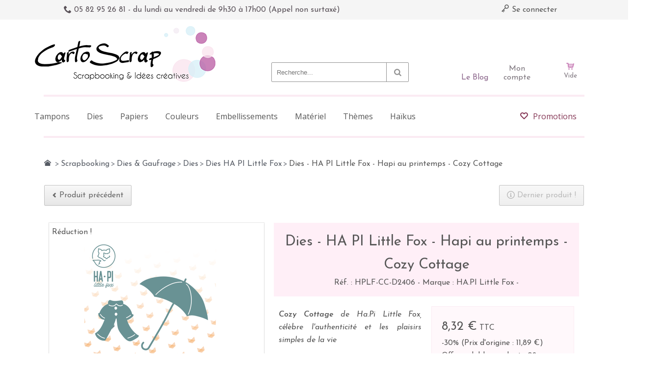

--- FILE ---
content_type: text/html; charset=utf-8
request_url: https://www.cartoscrap.com/dies-ha-pi-little-fox/24773-dies-ha-pi-little-fox-hapi-au-printemps-cozy-cottage-3662855153125.html
body_size: 30496
content:
<!DOCTYPE HTML><html lang="fr"><head><title>Dies - HA PI Little Fox - Hapi au printemps - Cozy Cottage</title><meta name="description" content="Créez sans limite grâce à cette matrice de découpe" /><meta charset="utf-8" /><meta name="viewport" content="width=device-width, initial-scale=1.0, maximum-scale=1.0, minimum-scale=1.0, user-scalable=no" /><meta name="google-site-verification" content="oc0CUx_pxrK2fqyTVLDHWnAuE74As4Ev46D2tJKd9Uc" /><meta name="robots" content="index,follow" /><link rel="icon" type="image/vnd.microsoft.icon" href="/img/favicon.ico?1647592280" /><link rel="shortcut icon" type="image/x-icon" href="/img/favicon.ico?1647592280" /><meta http-equiv="X-UA-Compatible" content="IE=edge" /><meta property="og:title" content="Dies - HA PI Little Fox - Hapi au printemps - Cozy Cottage" /><meta property="og:type" content="product" /><meta property="og:description" content="Créez sans limite grâce à cette matrice de découpe" /><meta property="og:image" content="https://www.cartoscrap.com/34747-atmn_large/dies-ha-pi-little-fox-hapi-au-printemps-cozy-cottage.jpg" /><meta name="apple-mobile-web-app-capable" content="yes" /><meta name="apple-mobile-web-app-status-bar-style" content="black-translucent" /><link rel="stylesheet" href="https://www.cartoscrap.com/themes/autumn/cache/v_156_2da0c3ff31c6f33d898a4c498f7c5d99_all.css" type="text/css" media="all" /><link rel="stylesheet" href="https://www.cartoscrap.com/themes/autumn/cache/v_156_fb79d83b9527c25299034320bb774b69_print.css" type="text/css" media="print" /><link rel="stylesheet" href="https://www.cartoscrap.com/themes/autumn/css/cartoscrap.css" type="text/css" media="all" /> <!--[if IE 9]><link rel="stylesheet" href="https://www.cartoscrap.com/themes/autumn/css/ie/ie9.css" type="text/css" media="all" /><![endif]--> <!--[if lte IE 8]><link rel="stylesheet" href="https://www.cartoscrap.com/themes/autumn/css/ie/ie8.css" type="text/css" media="all" /><![endif]-->  
<script type="text/javascript"></script><style>.lgcookieslaw_banner {
        display:table;
		width:100%;
		position:fixed;
		left:0;
		repeat-x scroll left top;
		background: #CA84BA;
		border-color: #CA84BA;
		border-left: 1px solid #CA84BA;
		border-radius: 3px 3px 3px 3px;
		border-right: 1px solid #CA84BA;
		color: #FFFFFF !important;
		z-index: 99999;
		border-style: solid;
		border-width: 1px;
		margin: 0;
		outline: medium none;
		text-align: center;
		vertical-align: middle;
		text-shadow: 0 0 0 0;
		-webkit-box-shadow: 0px 1px 5px 0px #000000;
		-moz-box-shadow:    0px 1px 5px 0px #000000;
		box-shadow:         0px 1px 5px 0px #000000;
		font-size: 12px;
	
		bottom:0;;
		opacity:1;
	
	}

	.lgcookieslaw_banner > form
	{
		position:relative;
	}

	.lgcookieslaw_banner span.lgcookieslaw_btn
	{
		border-color: #8BC954 !important;
		background: #8BC954 !important;
		color: #FFFFFF !important;
		text-align: center;
		margin: 5px 0px 5px 0px;
		padding: 5px 7px;
		display: inline-block;
		border: 0;
		font-weight: bold;
		height: 26px;
		line-height: 16px;
		width: auto;
		font-size: 12px;
		cursor: pointer;
	}

	.lgcookieslaw_banner span:hover.lgcookieslaw_btn
	{
		moz-opacity:0.85;
		opacity: 0.85;
		filter: alpha(opacity=85);
	}

	.lgcookieslaw_banner a.lgcookieslaw_btn
	{
		border-color: #5BC0DE;
		background: #5BC0DE;
		color: #FFFFFF !important;
		margin: 5px 0px 5px 0px;
		text-align: center;
		padding: 5px 7px;
		display: inline-block;
		border: 0;
		font-weight: bold;
		height: 26px;
		line-height: 16px;
		width: auto;
		font-size: 12px;
	}

	@media (max-width: 768px) {
		.lgcookieslaw_banner span.lgcookieslaw_btn,
		.lgcookieslaw_banner a.lgcookieslaw_btn {
			height: auto;
		}
	}

	.lgcookieslaw_banner a:hover.lgcookieslaw_btn
	{
		moz-opacity:0.85;
		opacity: 0.85;
		filter: alpha(opacity=85);
	}

	.lgcookieslaw_close_banner_btn
	{
		cursor:pointer;
		height:21px;
		max-width:21px;
		width:21px;
	}

	.lgcookieslaw_container {
		display:table;
		margin: 0 auto;
	}

	.lgcookieslaw_button_container {
		display:table-cell;
		padding:0px;
		vertical-align: middle;
	}

	.lgcookieslaw_button_container div{
		display:table-cell;
		padding: 0px 5px 0px 0px;
		vertical-align: middle;
	}

	.lgcookieslaw_message {
		display:table-cell;
		font-size: 12px;
		padding:2px 25px 5px 5px;
		vertical-align: middle;
	}

	.lgcookieslaw_message p{
		margin: 0;
	}

	.lgcookieslaw_btn-close {
		position:absolute;
		right:5px;
		top:5px;
	}</style>    </head><body itemscope itemtype="http://schema.org/WebPage" id="product" class="product product-24773 product-dies-ha-pi-little-fox-hapi-au-printemps-cozy-cottage category-1029 category-dies-ha-pi-little-fox hide-left-column lang_fr boxed"> <section id="header_top" class="hide-below-1024"><div id="banner"><div class="row"></div></div><div class="row"><div class="column col-7-12"><div class="custom-header-area"> <span class="wpicon wpicon-phone medium"></span> 05 82 95 26 81 - du lundi au vendredi de 9h30 à 17h00 (Appel non surtaxé)</div></div><div class="column col-5-12"><div class="align-right"><div id="dyn6965df5aa80e3" class="dynhook pc_displayNav_28" data-module="28" data-hook="displayNav" data-hooktype="m" data-hookargs=""><div class="loadingempty"></div><a class="link-logout" href="https://www.cartoscrap.com/mon-compte"> <span class="wpicon wpicon-key"></span> Se connecter </a></div></div></div></div> </section><div id="outer-wrapper"><div id="wpmm-nav"><div class="row"><div id="wpmm-nav-buttons" class="column col-12-12"></div></div></div><div id="wpmm-container" class=""><div id="wpmm-tabs"></div></div><div id="cart-layer-wrapper"></div> <header id="header"><div class="header-v2"><section id="header_bottom"><div class="row valign-middle"><div id="logo" class="column col-5-12"> <a href="http://www.cartoscrap.com/" title="Cartoscrap"> <img class="logo" src="https://www.cartoscrap.com/img/cartoscrap-1408104919.jpg" alt="Cartoscrap" /> </a></div><div id="header_right" class="column col-7-12"><div id="header_search_wrapper"><div id="search_block_top"> <span class="wpicon search_query_icon wpicon-search"></span><form method="get" action="https://www.cartoscrap.com/recherche" id="searchbox"><div class="search_block_top_form"> <input type="hidden" name="controller" value="search" /> <input type="hidden" name="orderby" value="position" /> <input type="hidden" name="orderway" value="desc" /> <input class="search_query" type="text" id="search_query_top" name="search_query" placeholder="Recherche..." /></div></form>  </div></div> <a href="https://www.cartoscrap.com/mon-compte" class="circle-account hide-below-1024"><span>Mon compte</span></a> <a href="https://www.cartoscrap.fr/" target="_blank" class="circle-blog"><span>Le Blog</span></a><div id="header_cart_wrapper" class="hide-below-1024"><div id="header_shopping_cart" class=""><div id="shopping_cart_block_container" class="shopping_cart"><div class="cart_info"> <a href="https://www.cartoscrap.com/commande-rapide"><div class="cart_info_inner"> <span class="wpicon wpicon-cart medium"></span> <span class="ajax_cart_total unvisible"> </span> <span class="ajax_cart_quantity unvisible">(0)</span> <span class="ajax_cart_no_product">Vide</span> <span class="wpicon wpicon-arrow-down-3"></span></div> </a></div><div id="header_cart_block" class="cart_block"><div class="block_content"><div class="cart_block_list "><p class="cart_block_no_products"> Aucun produit</p><div class="cart-prices row parent"><div class="cart-prices-line row"><div class="column col-12-12 fixed"> <span>Frais de port :</span> <span class="price cart_block_shipping_cost ajax_cart_shipping_cost"> Livraison gratuite ! </span></div></div></div><div class="row row-divider"><div class="column col-12-12"><div class="divider"></div></div></div><div class="cart-buttons row valign-middle"><div class="column col-7-12 fixed"> <span class="price cart_block_total ajax_block_cart_total">0,00 €</span></div><div class="column col-5-12 fixed"> <a id="button_order_cart" class="button-1 fill" href="https://www.cartoscrap.com/commande-rapide" title="Commander" rel="nofollow"> <span>Commander</span> </a></div></div></div></div></div></div></div><div id="layer_cart"><div class="row"><div class="layer_cart_product column col-6-12 t-align-center"><h2> Produit ajouté au panier avec succès</h2><div class="product-image-container layer_cart_img white-border-3px"></div><div class="layer_cart_product_info"> <span id="layer_cart_product_title" class="product-name"></span> <span id="layer_cart_product_attributes"></span><div> <strong>Quantité :</strong> <span id="layer_cart_product_quantity"></span></div><div> <strong>Total :</strong> <span id="layer_cart_product_price" class="price bold"></span></div></div></div><div class="layer_cart_cart column col-6-12 t-align-center"><div class="cross" title="Fermer la fenêtre"><span class="wpicon wpicon-close"></span></div><h2> <span class="ajax_cart_product_txt_s unvisible"> Il y a <span class="ajax_cart_quantity">0</span> produits dans votre panier. </span> <span class="ajax_cart_product_txt "> Il y a 1 produit dans votre panier. </span></h2><div class="layer_cart_row"> <strong> Total produits TTC : </strong> <span class="ajax_block_products_total"> </span></div><div class="layer_cart_row"> <strong> Frais de port&nbsp;TTC : </strong> <span class="ajax_cart_shipping_cost"> Livraison gratuite ! </span></div><div class="layer_cart_row"> <strong>Taxes :</strong> <span class="cart_block_tax_cost ajax_cart_tax_cost">0,00 €</span></div><div class="layer_cart_row"> <strong> Total TTC : </strong> <span class="ajax_block_cart_total price"> </span></div><div class="button-container"> <span class="continue button-2 fill" title="Continuer mes achats"> <span class="wpicon wpicon-chevron-left medium"></span>Continuer mes achats </span> <a class="button-1 fill" href="https://www.cartoscrap.com/commande-rapide" title="Commander" rel="nofollow"> <span class="wpicon wpicon-cart medium"></span>Commander </a></div></div></div><div id="blockcart-crossselling" class="crossseling"></div></div><div class="layer_cart_overlay"></div><div id="dyn6965df599e9df" class="dynhook pc_displayTop_65" data-module="65" data-hook="displayTop" data-hooktype="m" data-hookargs="altern=1^"><div class="loadingempty"></div></div><div id="dyn6965df599ebaa" class="dynhook pc_displayTop_133" data-module="133" data-hook="displayTop" data-hooktype="m" data-hookargs="altern=2^"><div class="loadingempty"></div></div></div><div class="clear clearfix"></div><div id="quick_login" class="soft-hide"><form action="https://www.cartoscrap.com/authentification" method="post" id="login_form" class="box inline"><h3 class="section-header">Déjà inscrit ?</h3><div class="form_content"><div class="form-group"> <label for="email">Adresse email</label> <input class="is_required validate account_input form-control" data-validate="isEmail" type="text" id="email" name="email" value="" /></div><div class="form-group"> <label for="passwd">Mot de passe</label> <input class="is_required validate account_input form-control" type="password" data-validate="isPasswd" id="passwd" name="passwd" value="" /></div><div class="lost_password form-group"><a href="https://www.cartoscrap.com/mot-de-passe-oublie" title="Recover your forgotten password" rel="nofollow">Mot de passé oublié ?</a></div><div class="form-group submit"> <button type="submit" id="SubmitLogin" name="SubmitLogin" class="button-1 fill"> Se connecter </button></div></div></form><div class="quick_login_register"><h3 class="section-header">Pas encore de compte ?</h3><a href="https://www.cartoscrap.com/mon-compte" title="Register Now" class="login button-1 fill inline" rel="nofollow"> S'inscrire ! </a></div></div></div></div><div class="row"><div class="divider column col-12-12 sep-header-menu-top"></div></div><div id="header_menu" class="row hide-below-1024"><div class="column col-12-12"> <nav id="wpmegamenu-main" class="wpmegamenu"><ul><li class="root root-12 "><div class="root-item no-description"><a href="https://www.cartoscrap.com/25-tampons" ><div class="title">Tampons</div> </a></div><ul class="menu-items"><li class="menu-item menu-item-554 depth-1 customlink menucol-1-4 "><div class="title"> <a href="https://www.cartoscrap.com/25-tampons" > Tampons </a></div><ul class="submenu submenu-depth-2"><li class="menu-item menu-item-575 depth-2 category "><div class="title"> <a href="https://www.cartoscrap.com/629-49-and-market" > 49 And Market </a></div></li><li class="menu-item menu-item-574 depth-2 category "><div class="title"> <a href="https://www.cartoscrap.com/101-aall-create" > AAll & Create </a></div></li><li class="menu-item menu-item-1221 depth-2 category "><div class="title"> <a href="https://www.cartoscrap.com/623-alua-cid-la-vida-en-scrap" > Alua Cid - La Vida en Scrap </a></div></li><li class="menu-item menu-item-576 depth-2 category "><div class="title"> <a href="https://www.cartoscrap.com/99-avery-elle" > Avery Elle </a></div></li><li class="menu-item menu-item-577 depth-2 category "><div class="title"> <a href="https://www.cartoscrap.com/812-beatrice-garni" > Béatrice Garni </a></div></li><li class="menu-item menu-item-578 depth-2 category "><div class="title"> <a href="https://www.cartoscrap.com/382-carabelle-studio" > Carabelle Studio </a></div></li><li class="menu-item menu-item-579 depth-2 category "><div class="title"> <a href="https://www.cartoscrap.com/312-cartoscrap" > CartoScrap </a></div></li><li class="menu-item menu-item-465 depth-2 category "><div class="title"> <a href="https://www.cartoscrap.com/608-chou-flowers" > Chou & Flowers </a></div></li><li class="menu-item menu-item-581 depth-2 category "><div class="title"> <a href="https://www.cartoscrap.com/802-couture-creations" > Couture creations </a></div></li><li class="menu-item menu-item-1072 depth-2 category "><div class="title"> <a href="https://www.cartoscrap.com/912-creative-expressions" > Creative Expressions </a></div></li><li class="menu-item menu-item-1128 depth-2 category "><div class="title"> <a href="https://www.cartoscrap.com/967-deep-red" > Deep Red </a></div></li><li class="menu-item menu-item-582 depth-2 category "><div class="title"> <a href="https://www.cartoscrap.com/471-diycie" > DIY&Cie </a></div></li><li class="menu-item menu-item-583 depth-2 category "><div class="title"> <a href="https://www.cartoscrap.com/102-florileges-design" > Florilèges Design </a></div></li><li class="menu-item menu-item-588 depth-2 category "><div class="title"> <a href="https://www.cartoscrap.com/437-jillibean-soup" > Jillibean Soup </a></div></li><li class="menu-item menu-item-1130 depth-2 category "><div class="title"> <a href="https://www.cartoscrap.com/965-hapi-little-fox" > HA.PI Little Fox </a></div></li></ul></li><li class="menu-item menu-item-941 depth-1 customlink menucol-1-4 "><div class="title"> <a href="https://www.cartoscrap.com/25-tampons" > Tampons...Suite </a></div><ul class="submenu submenu-depth-2"><li class="menu-item menu-item-587 depth-2 category "><div class="title"> <a href="https://www.cartoscrap.com/104-heidi-swapp" > Heïdi Swapp </a></div></li><li class="menu-item menu-item-1069 depth-2 category "><div class="title"> <a href="https://www.cartoscrap.com/866-hero-arts" > Hero Arts </a></div></li><li class="menu-item menu-item-1058 depth-2 category "><div class="title"> <a href="https://www.cartoscrap.com/892-heindesign" > Heindesign </a></div></li><li class="menu-item menu-item-589 depth-2 category "><div class="title"> <a href="https://www.cartoscrap.com/108-kesi-art" > Kesi'Art </a></div></li><li class="menu-item menu-item-590 depth-2 category "><div class="title"> <a href="https://www.cartoscrap.com/369-l-encre-et-l-image" > L'Encre et l'Image </a></div></li><li class="menu-item menu-item-591 depth-2 category "><div class="title"> <a href="https://www.cartoscrap.com/465-les-ateliers-de-karine" > Les Ateliers de Karine </a></div></li><li class="menu-item menu-item-1064 depth-2 category "><div class="title"> <a href="https://www.cartoscrap.com/899-lavinia" > Lavinia </a></div></li><li class="menu-item menu-item-592 depth-2 category "><div class="title"> <a href="https://www.cartoscrap.com/619-lesia-zgharda" > Lesia Zgharda </a></div></li><li class="menu-item menu-item-1202 depth-2 category "><div class="title"> <a href="https://www.cartoscrap.com/1107-love-in-the-moon" > Love in the Moon </a></div></li><li class="menu-item menu-item-593 depth-2 category "><div class="title"> <a href="https://www.cartoscrap.com/348-lime-citron" > Lime Citron </a></div></li><li class="menu-item menu-item-594 depth-2 category "><div class="title"> <a href="https://www.cartoscrap.com/388-lora-bailora" > Lora Bailora </a></div></li><li class="menu-item menu-item-595 depth-2 category "><div class="title"> <a href="https://www.cartoscrap.com/455-mama-elephant" > Mama Elephant </a></div></li><li class="menu-item menu-item-1061 depth-2 category "><div class="title"> <a href="https://www.cartoscrap.com/877-marie-ln-geffray" > Marie LN Geffray </a></div></li><li class="menu-item menu-item-596 depth-2 category "><div class="title"> <a href="https://www.cartoscrap.com/609-mes-p-tits-ciseaux" > Mes P'tits Ciseaux </a></div></li></ul></li><li class="menu-item menu-item-942 depth-1 customlink menucol-1-4 "><div class="title"> <a href="https://www.cartoscrap.com/25-tampons" > Tampons...Suite </a></div><ul class="submenu submenu-depth-2"><li class="menu-item menu-item-1063 depth-2 category "><div class="title"> <a href="https://www.cartoscrap.com/105-modascrap" > Modascrap </a></div></li><li class="menu-item menu-item-598 depth-2 category "><div class="title"> <a href="https://www.cartoscrap.com/823-paper-roses" > Paper Roses </a></div></li><li class="menu-item menu-item-599 depth-2 category "><div class="title"> <a href="https://www.cartoscrap.com/112-papiers-de-pandore" > Papiers de Pandore </a></div></li><li class="menu-item menu-item-600 depth-2 category "><div class="title"> <a href="https://www.cartoscrap.com/733-penny-black" > Penny Black </a></div></li><li class="menu-item menu-item-1067 depth-2 category "><div class="title"> <a href="https://www.cartoscrap.com/898-picket-fence" > Picket Fence </a></div></li><li class="menu-item menu-item-601 depth-2 category "><div class="title"> <a href="https://www.cartoscrap.com/332-prima" > Prima </a></div></li><li class="menu-item menu-item-603 depth-2 category "><div class="title"> <a href="https://www.cartoscrap.com/98-sokai" > Sokai </a></div></li><li class="menu-item menu-item-1132 depth-2 category "><div class="title"> <a href="https://www.cartoscrap.com/945-stampingbella" > Stampingbella </a></div></li><li class="menu-item menu-item-604 depth-2 category "><div class="title"> <a href="https://www.cartoscrap.com/553-studio-forty" > Studio Forty </a></div></li><li class="menu-item menu-item-605 depth-2 category "><div class="title"> <a href="https://www.cartoscrap.com/829-studio-light" > Studio Light </a></div></li><li class="menu-item menu-item-606 depth-2 category "><div class="title"> <a href="https://www.cartoscrap.com/524-swirlcards" > Swirlcards </a></div></li><li class="menu-item menu-item-607 depth-2 category "><div class="title"> <a href="https://www.cartoscrap.com/614-tim-holtz" > Tim Holtz </a></div></li><li class="menu-item menu-item-610 depth-2 category "><div class="title"> <a href="https://www.cartoscrap.com/756-viva-decor" > Viva Decor </a></div></li><li class="menu-item menu-item-1223 depth-2 category "><div class="title"> <a href="https://www.cartoscrap.com/1138-tandiart" > TandiArt </a></div></li><li class="menu-item menu-item-609 depth-2 category "><div class="title"> <a href="https://www.cartoscrap.com/114-technique-tuesday" > Technique Tuesday </a></div></li></ul></li><li class="menu-item menu-item-943 depth-1 category menucol-1-4 "><div class="title"> <a href="https://www.cartoscrap.com/119-accessoires-tampons" > Accessoires Tampons </a></div><ul class="submenu submenu-depth-2"><li class="menu-item menu-item-944 depth-2 category "><div class="title"> <a href="https://www.cartoscrap.com/807-blocs-acryliques" > Blocs acryliques </a></div></li><li class="menu-item menu-item-945 depth-2 category "><div class="title"> <a href="https://www.cartoscrap.com/808-eponges-pinceaux" > Eponges & pinceaux </a></div></li><li class="menu-item menu-item-946 depth-2 category "><div class="title"> <a href="https://www.cartoscrap.com/809-nettoyants" > Nettoyants </a></div></li><li class="menu-item menu-item-947 depth-2 category "><div class="title"> <a href="https://www.cartoscrap.com/810-outillage" > Outillage </a></div></li></ul></ul></li></li><li class="root root-14 "><div class="root-item no-description"><a href="https://www.cartoscrap.com/65-dies-gaufrage" ><div class="title">Dies</div> </a></div><ul class="menu-items"><li class="menu-item menu-item-840 depth-1 category menucol-1-4 "><div class="title"> <a href="https://www.cartoscrap.com/306-dies" > Dies </a></div><ul class="submenu submenu-depth-2"><li class="menu-item menu-item-1199 depth-2 category "><div class="title"> <a href="https://www.cartoscrap.com/1098-dies-alexander-renke" > Dies Alexander Renke </a></div></li><li class="menu-item menu-item-841 depth-2 category "><div class="title"> <a href="https://www.cartoscrap.com/192-dies-avery-elle" > Dies Avery Elle </a></div></li><li class="menu-item menu-item-1187 depth-2 category "><div class="title"> <a href="https://www.cartoscrap.com/1019-dies-beatrice-garni" > Dies Beatrice Garni </a></div></li><li class="menu-item menu-item-843 depth-2 category "><div class="title"> <a href="https://www.cartoscrap.com/381-dies-cartoscrap" > Dies CartoScrap </a></div></li><li class="menu-item menu-item-1077 depth-2 category "><div class="title"> <a href="https://www.cartoscrap.com/937-dies-couture-creations" > Dies Couture Creations </a></div></li><li class="menu-item menu-item-949 depth-2 category "><div class="title"> <a href="https://www.cartoscrap.com/195-dies-die-namics" > Dies Die-Namics </a></div></li><li class="menu-item menu-item-950 depth-2 category "><div class="title"> <a href="https://www.cartoscrap.com/196-dies-die-namites" > Dies Die-Namites </a></div></li><li class="menu-item menu-item-951 depth-2 category "><div class="title"> <a href="https://www.cartoscrap.com/423-dies-diycie" > Dies DIY&Cie </a></div></li><li class="menu-item menu-item-952 depth-2 category "><div class="title"> <a href="https://www.cartoscrap.com/197-dies-die-versions" > Dies Die-Versions </a></div></li><li class="menu-item menu-item-953 depth-2 category "><div class="title"> <a href="https://www.cartoscrap.com/198-dies-echo-park-carta-bella" > Dies Echo Park / Carta Bella </a></div></li><li class="menu-item menu-item-954 depth-2 category "><div class="title"> <a href="https://www.cartoscrap.com/486-dies-gorjuss" > Dies Gorjuss </a></div></li><li class="menu-item menu-item-1133 depth-2 category "><div class="title"> <a href="https://www.cartoscrap.com/1029-dies-ha-pi-little-fox" > Dies HA PI Little Fox </a></div></li><li class="menu-item menu-item-955 depth-2 category "><div class="title"> <a href="https://www.cartoscrap.com/350-dies-heidi-swapp" > Dies Heidi Swapp </a></div></li><li class="menu-item menu-item-956 depth-2 category "><div class="title"> <a href="https://www.cartoscrap.com/199-dies-impression-obsession" > Dies Impression Obsession </a></div></li><li class="menu-item menu-item-957 depth-2 category "><div class="title"> <a href="https://www.cartoscrap.com/393-dies-kaisercraft" > Dies KaiserCraft </a></div></li><li class="menu-item menu-item-958 depth-2 category "><div class="title"> <a href="https://www.cartoscrap.com/201-dies-leane-creatief" > Dies Leane Creatief </a></div></li><li class="menu-item menu-item-959 depth-2 category "><div class="title"> <a href="https://www.cartoscrap.com/200-dies-la-la-land" > Dies La-La Land </a></div></li><li class="menu-item menu-item-960 depth-2 category "><div class="title"> <a href="https://www.cartoscrap.com/639-dies-les-ateliers-de-karine" > Dies Les Ateliers de Karine </a></div></li></ul></li><li class="menu-item menu-item-845 depth-1 customlink menucol-1-4 "><div class="title"> Dies...Suite</div><ul class="submenu submenu-depth-2"><li class="menu-item menu-item-961 depth-2 category "><div class="title"> <a href="https://www.cartoscrap.com/347-dies-lime-citron" > Dies Lime Citron </a></div></li><li class="menu-item menu-item-963 depth-2 category "><div class="title"> <a href="https://www.cartoscrap.com/320-dies-little-b" > Dies Little B </a></div></li><li class="menu-item menu-item-962 depth-2 category "><div class="title"> <a href="https://www.cartoscrap.com/454-dies-mama-elephant" > Dies Mama Elephant </a></div></li><li class="menu-item menu-item-1065 depth-2 category "><div class="title"> <a href="https://www.cartoscrap.com/879-dies-marie-ln-geffray" > Dies Marie LN Geffray </a></div></li><li class="menu-item menu-item-964 depth-2 category "><div class="title"> <a href="https://www.cartoscrap.com/202-dies-memory-box" > Dies Memory Box </a></div></li><li class="menu-item menu-item-965 depth-2 category "><div class="title"> <a href="https://www.cartoscrap.com/817-dies-mes-p-tits-ciseaux" > Dies Mes P'tits ciseaux </a></div></li><li class="menu-item menu-item-966 depth-2 category "><div class="title"> <a href="https://www.cartoscrap.com/203-dies-metaliks-kesi-art-" > Dies MétaliKs (Kesi'Art) </a></div></li><li class="menu-item menu-item-967 depth-2 category "><div class="title"> <a href="https://www.cartoscrap.com/825-dies-modascrap" > Dies Modascrap </a></div></li><li class="menu-item menu-item-968 depth-2 category "><div class="title"> <a href="https://www.cartoscrap.com/207-dies-poppystamps" > Dies Poppystamps </a></div></li><li class="menu-item menu-item-969 depth-2 category "><div class="title"> <a href="https://www.cartoscrap.com/208-dies-sweety-cuts-florileges-" > Dies Sweety Cuts (Florilèges) </a></div></li><li class="menu-item menu-item-970 depth-2 category "><div class="title"> <a href="https://www.cartoscrap.com/207-dies-poppystamps" > Dies Poppystamps </a></div></li><li class="menu-item menu-item-971 depth-2 category "><div class="title"> <a href="https://www.cartoscrap.com/523-dies-swirlcards" > Dies Swirlcards </a></div></li><li class="menu-item menu-item-972 depth-2 category "><div class="title"> <a href="https://www.cartoscrap.com/321-dies-taylored-expressions" > Dies Taylored Expressions </a></div></li><li class="menu-item menu-item-973 depth-2 category "><div class="title"> <a href="https://www.cartoscrap.com/209-dies-technique-tuesday" > Dies Technique Tuesday </a></div></li><li class="menu-item menu-item-974 depth-2 category "><div class="title"> <a href="https://www.cartoscrap.com/210-dies-sizzix-tim-holtz" > Dies Sizzix Tim Holtz </a></div></li><li class="menu-item menu-item-1188 depth-2 category "><div class="title"> <a href="https://www.cartoscrap.com/906-dies-sokai" > Dies Sokai </a></div></li><li class="menu-item menu-item-975 depth-2 category "><div class="title"> <a href="https://www.cartoscrap.com/211-dies-xcut" > Dies XCut </a></div></li><li class="menu-item menu-item-976 depth-2 category menucol-1-4 "><div class="title"> <a href="https://www.cartoscrap.com/212-autres-dies" > Autres Dies </a></div></li></ul></li><li class="menu-item menu-item-977 depth-1 category menucol-1-4 "><div class="title"> <a href="https://www.cartoscrap.com/307-gaufrage" > Gaufrage </a></div><ul class="submenu submenu-depth-2"><li class="menu-item menu-item-978 depth-2 category "><div class="title"> <a href="https://www.cartoscrap.com/341-gaufrage-american-crafts-project-life" > Gaufrage American Crafts / Project Life </a></div></li><li class="menu-item menu-item-979 depth-2 category "><div class="title"> <a href="https://www.cartoscrap.com/646-gaufrage-carabelle-studio" > Gaufrage Carabelle Studio </a></div></li><li class="menu-item menu-item-980 depth-2 category "><div class="title"> <a href="https://www.cartoscrap.com/215-gaufrage-cuttlebug" > Gaufrage Cuttlebug </a></div></li><li class="menu-item menu-item-981 depth-2 category "><div class="title"> <a href="https://www.cartoscrap.com/216-gaufrage-darice" > Gaufrage Darice </a></div></li><li class="menu-item menu-item-982 depth-2 category "><div class="title"> <a href="https://www.cartoscrap.com/534-gaufrage-diycie" > Gaufrage DIY&Cie </a></div></li><li class="menu-item menu-item-983 depth-2 category "><div class="title"> <a href="https://www.cartoscrap.com/593-gaufrage-florileges-design" > Gaufrage Florilèges Design </a></div></li><li class="menu-item menu-item-984 depth-2 category "><div class="title"> <a href="https://www.cartoscrap.com/342-gaufrage-echo-park-carta-bella" > Gaufrage Echo Park / Carta Bella </a></div></li><li class="menu-item menu-item-985 depth-2 category "><div class="title"> <a href="https://www.cartoscrap.com/367-gaufrage-heidi-swapp" > Gaufrage Heidi Swapp </a></div></li><li class="menu-item menu-item-986 depth-2 category "><div class="title"> <a href="https://www.cartoscrap.com/394-gaufrage-kaisercraft" > Gaufrage KaiserCraft </a></div></li><li class="menu-item menu-item-987 depth-2 category "><div class="title"> <a href="https://www.cartoscrap.com/219-gaufrage-lifestyle-crafts-we-r" > Gaufrage Lifestyle Crafts/We R </a></div></li><li class="menu-item menu-item-988 depth-2 category "><div class="title"> <a href="https://www.cartoscrap.com/313-gaufrage-sizzix" > Gaufrage Sizzix </a></div></li></ul></li><li class="menu-item menu-item-989 depth-1 category menucol-1-4 "><div class="title"> <a href="https://www.cartoscrap.com/220-letterpress" > Letterpress </a></div><ul class="submenu submenu-depth-2"><li class="menu-item menu-item-990 depth-2 category "><div class="title"> <a href="https://www.cartoscrap.com/308-encres-letterpress" > Encres Letterpress </a></div></li><li class="menu-item menu-item-991 depth-2 category "><div class="title"> <a href="https://www.cartoscrap.com/295-plaques-de-motifs" > Plaques de motifs </a></div></li><li class="menu-item menu-item-995 depth-2 divider "></li><li class="menu-item menu-item-992 depth-2 category titlecat "><div class="title"> <a href="https://www.cartoscrap.com/221-machines-accessoires" > Machines & Accessoires </a></div></li><li class="menu-item menu-item-994 depth-2 divider "></li><li class="menu-item menu-item-993 depth-2 category titlecat "><div class="title"> <a href="https://www.cartoscrap.com/801-combo-dies-tampons" > Combo Dies Tampons </a></div></li></ul></ul></li></li><li class="root root-11 "><div class="root-item no-description"><a href="https://www.cartoscrap.com/8-papiers-matieres" ><div class="title">Papiers</div> </a></div><ul class="menu-items"><li class="menu-item menu-item-618 depth-1 category menucol-1-4 "><div class="title"> <a href="https://www.cartoscrap.com/12-project-life" > Project Life </a></div><ul class="submenu submenu-depth-2"><li class="menu-item menu-item-619 depth-2 category "><div class="title"> <a href="https://www.cartoscrap.com/85-albums" > Albums </a></div></li><li class="menu-item menu-item-620 depth-2 category "><div class="title"> <a href="https://www.cartoscrap.com/86-cartes-pl" > Cartes PL </a></div></li><li class="menu-item menu-item-621 depth-2 category "><div class="title"> <a href="https://www.cartoscrap.com/344-pochettes" > Pochettes </a></div></li><li class="menu-item menu-item-622 depth-2 category "><div class="title"> <a href="https://www.cartoscrap.com/411-memory-planner" > Memory Planner </a></div></li><li class="menu-item menu-item-623 depth-2 category "><div class="title"> <a href="https://www.cartoscrap.com/432-fuse-accessoires" > Fuse & Accessoires </a></div></li><li class="menu-item menu-item-646 depth-2 divider "></li></ul></li><li class="menu-item menu-item-689 depth-1 category menucol-1-4 "><div class="title"> <a href="https://www.cartoscrap.com/8-papiers-matieres" > Papiers, Matières </a></div><ul class="submenu submenu-depth-2"><li class="menu-item menu-item-677 depth-2 category "><div class="title"> <a href="https://www.cartoscrap.com/398-foil-papier-metallise" > Foil / Papier métallisé </a></div></li><li class="menu-item menu-item-678 depth-2 category "><div class="title"> <a href="https://www.cartoscrap.com/53-matieres" > Matières </a></div></li><li class="menu-item menu-item-679 depth-2 category "><div class="title"> <a href="https://www.cartoscrap.com/55-packs-de-papiers" > Packs de papiers </a></div><ul class="submenu submenu-depth-3"><li class="menu-item menu-item-680 depth-3 category "><div class="title"> <a href="https://www.cartoscrap.com/162-pack-15-2x15-2-cm" > Pack 15,2x15,2 cm </a></div></li><li class="menu-item menu-item-681 depth-3 category "><div class="title"> <a href="https://www.cartoscrap.com/674-packs-152x203-cm" > Packs 15.2x20.3 cm </a></div></li><li class="menu-item menu-item-682 depth-3 category "><div class="title"> <a href="https://www.cartoscrap.com/163-pack-30-5x30-5-cm" > Pack 30,5x30,5 cm </a></div></li><li class="menu-item menu-item-1168 depth-3 category "><div class="title"> <a href="https://www.cartoscrap.com/794-pack-papier-a4" > Pack Papier A4 </a></div></li></ul></li><li class="menu-item menu-item-684 depth-2 category "><div class="title"> <a href="https://www.cartoscrap.com/56-papiers-imprimes-a-l-unite" > Papiers imprimés à l'unité </a></div></li><li class="menu-item menu-item-685 depth-2 category "><div class="title"> <a href="https://www.cartoscrap.com/653-papiers-pailletes" > Papiers pailletés </a></div></li><li class="menu-item menu-item-686 depth-2 category "><div class="title"> <a href="https://www.cartoscrap.com/59-papiers-unis" > Papiers unis </a></div></li><li class="menu-item menu-item-687 depth-2 category "><div class="title"> <a href="https://www.cartoscrap.com/60-transparents-vellum-overlay-" > Transparents (Vellum/Overlay) </a></div></li><li class="menu-item menu-item-688 depth-2 category "><div class="title"> <a href="https://www.cartoscrap.com/397-vinyle" > Vinyle </a></div></li></ul></li><li class="menu-item menu-item-659 depth-1 category menucol-1-4 "><div class="title"> <a href="https://www.cartoscrap.com/10-carterie-creative" > Carterie Créative </a></div><ul class="submenu submenu-depth-2"><li class="menu-item menu-item-660 depth-2 category "><div class="title"> <a href="https://www.cartoscrap.com/80-images-carterie-3d" > Images Carterie 3D </a></div><ul class="submenu submenu-depth-3"><li class="menu-item menu-item-661 depth-3 category "><div class="title"> <a href="https://www.cartoscrap.com/228-a-decouper" > A découper </a></div></li><li class="menu-item menu-item-662 depth-3 category "><div class="title"> <a href="https://www.cartoscrap.com/229-pre-decoupees" > Pré-découpées </a></div></li><li class="menu-item menu-item-663 depth-3 category "><div class="title"> <a href="https://www.cartoscrap.com/230-metallisees" > Métallisées </a></div></li><li class="menu-item menu-item-664 depth-3 category "><div class="title"> <a href="https://www.cartoscrap.com/231-images-gorjuss" > Images Gorjuss </a></div></li><li class="menu-item menu-item-665 depth-3 category "><div class="title"> <a href="https://www.cartoscrap.com/232-images-me-to-you" > Images Me To You </a></div></li><li class="menu-item menu-item-666 depth-3 category "><div class="title"> <a href="https://www.cartoscrap.com/233-images-sarah-kay" > Images Sarah Kay </a></div></li><li class="menu-item menu-item-667 depth-3 category "><div class="title"> <a href="https://www.cartoscrap.com/234-images-theme-animaux-fleurs" > Images Thème Animaux / Fleurs </a></div></li><li class="menu-item menu-item-668 depth-3 category "><div class="title"> <a href="https://www.cartoscrap.com/235-images-theme-noel-hiver" > Images Thème Noël / Hiver </a></div></li><li class="menu-item menu-item-669 depth-3 category "><div class="title"> <a href="https://www.cartoscrap.com/236-images-vintage" > Images Vintage </a></div></li><li class="menu-item menu-item-670 depth-3 category "><div class="title"> <a href="https://www.cartoscrap.com/237-kits-carterie-3d" > Kits carterie 3D </a></div></li><li class="menu-item menu-item-671 depth-3 category "><div class="title"> <a href="https://www.cartoscrap.com/239-accessoires" > Accessoires </a></div></li></ul></li><li class="menu-item menu-item-672 depth-2 category "><div class="title"> <a href="https://www.cartoscrap.com/78-cartes-postales" > Cartes Postales </a></div></li><li class="menu-item menu-item-673 depth-2 category "><div class="title"> <a href="https://www.cartoscrap.com/79-enveloppes" > Enveloppes </a></div></li><li class="menu-item menu-item-674 depth-2 category "><div class="title"> <a href="https://www.cartoscrap.com/81-stickers-peel-off" > Stickers Peel-Off </a></div></li></ul></li><li class="menu-item menu-item-690 depth-1 category menucol-1-4 "><div class="title"> <a href="https://www.cartoscrap.com/75-supports-a-decorer" > Supports à décorer </a></div><ul class="submenu submenu-depth-2"><li class="menu-item menu-item-691 depth-2 category "><div class="title"> <a href="https://www.cartoscrap.com/76-supports-en-ardoise" > Supports en ardoise </a></div></li><li class="menu-item menu-item-1106 depth-2 divider "></li></ul></li><li class="menu-item menu-item-1104 depth-1 customlink "><div class="title"> Carnets</div><ul class="submenu submenu-depth-2"><li class="menu-item menu-item-1105 depth-2 category "><div class="title"> <a href="https://www.cartoscrap.com/985-carnetjournal" > Carnet/Journal </a></div></li></ul></ul></li></li><li class="root root-15 "><div class="root-item no-description"><a href="https://www.cartoscrap.com/6-encres-couleurs" ><div class="title">Couleurs</div> </a></div><ul class="menu-items"><li class="menu-item menu-item-733 depth-1 category menucol-1-4 "><div class="title"> <a href="https://www.cartoscrap.com/26-encres" > Encres </a></div><ul class="submenu submenu-depth-2"><li class="menu-item menu-item-735 depth-2 category "><div class="title"> <a href="https://www.cartoscrap.com/514-archival" > Archival </a></div></li><li class="menu-item menu-item-737 depth-2 category "><div class="title"> <a href="https://www.cartoscrap.com/363-ayeeda-ink" > Ayeeda Ink </a></div></li><li class="menu-item menu-item-738 depth-2 category "><div class="title"> <a href="https://www.cartoscrap.com/357-ayeeda-mists" > Ayeeda Mists </a></div></li><li class="menu-item menu-item-742 depth-2 category "><div class="title"> <a href="https://www.cartoscrap.com/123-chalk-fluid-edger" > Chalk Fluid Edger </a></div></li><li class="menu-item menu-item-743 depth-2 category "><div class="title"> <a href="https://www.cartoscrap.com/124-color-bloom" > Color Bloom </a></div></li><li class="menu-item menu-item-744 depth-2 category "><div class="title"> <a href="https://www.cartoscrap.com/125-color-shine" > Color Shine </a></div></li><li class="menu-item menu-item-745 depth-2 category "><div class="title"> <a href="https://www.cartoscrap.com/126-distress" > Distress </a></div></li><li class="menu-item menu-item-746 depth-2 category "><div class="title"> <a href="https://www.cartoscrap.com/542-distress-oxide" > Distress Oxide </a></div></li><li class="menu-item menu-item-747 depth-2 category "><div class="title"> <a href="https://www.cartoscrap.com/688-distress-oxide-spray" > Distress Oxide Spray </a></div></li><li class="menu-item menu-item-748 depth-2 category "><div class="title"> <a href="https://www.cartoscrap.com/314-distress-spray-stain" > Distress Spray Stain </a></div></li><li class="menu-item menu-item-749 depth-2 category "><div class="title"> <a href="https://www.cartoscrap.com/127-distress-stain" > Distress Stain </a></div></li><li class="menu-item menu-item-750 depth-2 category "><div class="title"> <a href="https://www.cartoscrap.com/386-encres-a-alcool" > Encres à alcool </a></div></li><li class="menu-item menu-item-751 depth-2 category "><div class="title"> <a href="https://www.cartoscrap.com/128-floricolor" > Floricolor </a></div></li><li class="menu-item menu-item-852 depth-2 category "><div class="title"> <a href="https://www.cartoscrap.com/130-izink" > Izink </a></div></li></ul></li><li class="menu-item menu-item-872 depth-1 customlink menucol-1-4 "><div class="title"> Encres. . . Suite</div><ul class="submenu submenu-depth-2"><li class="menu-item menu-item-851 depth-2 category "><div class="title"> <a href="https://www.cartoscrap.com/401-irresistible" > IrRESISTible </a></div></li><li class="menu-item menu-item-855 depth-2 category "><div class="title"> <a href="https://www.cartoscrap.com/676-kesiart" > KesiArt </a></div></li><li class="menu-item menu-item-1185 depth-2 category "><div class="title"> <a href="https://www.cartoscrap.com/1071-lindy-s-gang" > Lindy's Gang </a></div></li><li class="menu-item menu-item-856 depth-2 category "><div class="title"> <a href="https://www.cartoscrap.com/131-memento" > Memento </a></div></li><li class="menu-item menu-item-857 depth-2 category "><div class="title"> <a href="https://www.cartoscrap.com/134-nick-bantock" > Nick Bantock </a></div></li><li class="menu-item menu-item-858 depth-2 category "><div class="title"> <a href="https://www.cartoscrap.com/555-nuvo-crystaljewel-drops" > Nuvo Crystal/Jewel Drops </a></div></li><li class="menu-item menu-item-859 depth-2 category "><div class="title"> <a href="https://www.cartoscrap.com/136-pschhiitt" > Pschhiitt </a></div></li><li class="menu-item menu-item-860 depth-2 category "><div class="title"> <a href="https://www.cartoscrap.com/806-ranger" > Ranger </a></div></li><li class="menu-item menu-item-861 depth-2 category "><div class="title"> <a href="https://www.cartoscrap.com/359-splash" > Splash! </a></div></li><li class="menu-item menu-item-862 depth-2 category "><div class="title"> <a href="https://www.cartoscrap.com/138-sprinklers" > Sprinklers </a></div></li><li class="menu-item menu-item-863 depth-2 category "><div class="title"> <a href="https://www.cartoscrap.com/139-stazon" > Stazon </a></div></li><li class="menu-item menu-item-865 depth-2 category "><div class="title"> <a href="https://www.cartoscrap.com/624-versafine-clair" > Versafine Clair </a></div></li><li class="menu-item menu-item-864 depth-2 category "><div class="title"> <a href="https://www.cartoscrap.com/140-versacraft" > Versacraft </a></div></li></ul></li><li class="menu-item menu-item-782 depth-1 category menucol-1-4 "><div class="title"> <a href="https://www.cartoscrap.com/27-peintures" > Peintures </a></div><ul class="submenu submenu-depth-2"><li class="menu-item menu-item-839 depth-2 category "><div class="title"> <a href="https://www.cartoscrap.com/836-aquarelles" > Aquarelles </a></div></li><li class="menu-item menu-item-783 depth-2 category "><div class="title"> <a href="https://www.cartoscrap.com/413-art-alchemy-finnabair" > Art-Alchemy Finnabair </a></div></li><li class="menu-item menu-item-786 depth-2 category "><div class="title"> <a href="https://www.cartoscrap.com/358-ayeeda-paints" > Ayeeda Paints </a></div></li><li class="menu-item menu-item-784 depth-2 category "><div class="title"> <a href="https://www.cartoscrap.com/658-color-pour" > Color Pour </a></div></li><li class="menu-item menu-item-787 depth-2 category "><div class="title"> <a href="https://www.cartoscrap.com/412-inka-gold" > Inka-Gold </a></div></li><li class="menu-item menu-item-788 depth-2 category "><div class="title"> <a href="https://www.cartoscrap.com/659-izink-diamond" > Izink Diamond </a></div></li><li class="menu-item menu-item-790 depth-2 category "><div class="title"> <a href="https://www.cartoscrap.com/772-maya-stardust" > Maya Stardust </a></div></li><li class="menu-item menu-item-792 depth-2 category "><div class="title"> <a href="https://www.cartoscrap.com/781-viva-decor-3d" > Viva Décor 3D </a></div></li><li class="menu-item menu-item-789 depth-2 category "><div class="title"> <a href="https://www.cartoscrap.com/148-autres-peintures" > Autres peintures </a></div></li><li class="menu-item menu-item-1045 depth-2 divider "></li><li class="menu-item menu-item-823 depth-2 category titlecat "><div class="title"> <a href="https://www.cartoscrap.com/451-crayons-feutres" > Crayons & Feutres </a></div></li><li class="menu-item menu-item-1192 depth-2 category "><div class="title"> <a href="https://www.cartoscrap.com/30-feutres-a-alcool" > Feutres à alcool </a></div></li><li class="menu-item menu-item-824 depth-2 category "><div class="title"> <a href="https://www.cartoscrap.com/29-crayons-aquarellables" > Crayons aquarellables </a></div></li><li class="menu-item menu-item-1115 depth-2 category "><div class="title"> <a href="https://www.cartoscrap.com/981-feutres-distress" > Feutres Distress </a></div></li><li class="menu-item menu-item-825 depth-2 category "><div class="title"> <a href="https://www.cartoscrap.com/31-feutres-floricolor" > Feutres Floricolor </a></div></li><li class="menu-item menu-item-826 depth-2 category "><div class="title"> <a href="https://www.cartoscrap.com/400-marqueurs-porcelaine-verre" > Marqueurs porcelaine & verre </a></div></li><li class="menu-item menu-item-827 depth-2 category "><div class="title"> <a href="https://www.cartoscrap.com/34-stylos" > Stylos </a></div></li><li class="menu-item menu-item-838 depth-2 divider "></li><li class="menu-item menu-item-773 depth-2 category titlecat "><div class="title"> <a href="https://www.cartoscrap.com/32-gels" > Gels </a></div></li><li class="menu-item menu-item-1044 depth-2 divider "></li><li class="menu-item menu-item-836 depth-2 category titlecat "><div class="title"> <a href="https://www.cartoscrap.com/33-panpastels" > Panpastels </a></div></li></ul></li><li class="menu-item menu-item-811 depth-1 category menucol-1-4 "><div class="title"> <a href="https://www.cartoscrap.com/28-poudres-particules" > Poudres & Particules </a></div><ul class="submenu submenu-depth-2"><li class="menu-item menu-item-812 depth-2 category "><div class="title"> <a href="https://www.cartoscrap.com/336-glass-beads-perles-de-rocaille" > Glass Beads / Perles de rocaille </a></div></li><li class="menu-item menu-item-813 depth-2 category "><div class="title"> <a href="https://www.cartoscrap.com/150-glass-glitter" > Glass Glitter </a></div></li><li class="menu-item menu-item-814 depth-2 category "><div class="title"> <a href="https://www.cartoscrap.com/364-grit-sable-colore" > Grit / Sable coloré </a></div></li><li class="menu-item menu-item-815 depth-2 category "><div class="title"> <a href="https://www.cartoscrap.com/364-grit-sable-colore" > Grit / Sable coloré </a></div></li><li class="menu-item menu-item-816 depth-2 category "><div class="title"> <a href="https://www.cartoscrap.com/337-mica-flakes-morceaux-de-mica" > Mica Flakes / Morceaux de Mica </a></div></li><li class="menu-item menu-item-818 depth-2 category "><div class="title"> <a href="https://www.cartoscrap.com/339-paillettes" > Paillettes </a></div></li><li class="menu-item menu-item-817 depth-2 category "><div class="title"> <a href="https://www.cartoscrap.com/333-micro-beads-micro-billes" > Micro Beads / Micro Billes </a></div></li><li class="menu-item menu-item-819 depth-2 category "><div class="title"> <a href="https://www.cartoscrap.com/419-poudres-a-embosser-izink" > Poudres à embosser Izink </a></div></li><li class="menu-item menu-item-1186 depth-2 category "><div class="title"> <a href="https://www.cartoscrap.com/1075-poudres-a-embosser-lindy-s-gang" > Poudres à embosser Lindy's Gang </a></div></li><li class="menu-item menu-item-821 depth-2 category "><div class="title"> <a href="https://www.cartoscrap.com/154-poudres-a-embosser-zing" > Poudres à embosser Zing! </a></div></li><li class="menu-item menu-item-822 depth-2 category "><div class="title"> <a href="https://www.cartoscrap.com/803-poudres-a-embosser-sizzix" > Poudres à embosser Sizzix </a></div></li><li class="menu-item menu-item-828 depth-2 divider "></li><li class="menu-item menu-item-774 depth-2 category titlecat "><div class="title"> <a href="https://www.cartoscrap.com/319-mediums" > Mediums </a></div></li><li class="menu-item menu-item-775 depth-2 category "><div class="title"> <a href="https://www.cartoscrap.com/556-nuvo-embellishment-mousse" > Nuvo Embellishment Mousse </a></div></li><li class="menu-item menu-item-776 depth-2 category "><div class="title"> <a href="https://www.cartoscrap.com/517-pates-de-texture-izink-3d" > Pâtes de texture Izink 3D </a></div></li><li class="menu-item menu-item-777 depth-2 category "><div class="title"> <a href="https://www.cartoscrap.com/763-pate-de-texture-fluffly-modascrap" > Pâte de texture Fluffly Modascrap </a></div></li><li class="menu-item menu-item-837 depth-2 divider "></li><li class="menu-item menu-item-810 depth-2 category titlecat "><div class="title"> <a href="https://www.cartoscrap.com/328-pigments-colorants" > Pigments & Colorants </a></div></li><li class="menu-item menu-item-830 depth-2 divider menucol-1-1 "></li></ul></ul></li></li><li class="root root-10 "><div class="root-item no-description"><a href="https://www.cartoscrap.com/7-embellissements" ><div class="title">Embellissements</div> </a></div><ul class="menu-items"><li class="menu-item menu-item-459 depth-1 customlink menucol-1-4 "><div class="title"> Embellissements</div><ul class="submenu submenu-depth-2"><li class="menu-item menu-item-431 depth-2 category "><div class="title"> <a href="https://www.cartoscrap.com/35-alphabets" > Alphabets </a></div></li><li class="menu-item menu-item-432 depth-2 category "><div class="title"> <a href="https://www.cartoscrap.com/36-anneaux-chainettes-aimants-mecanismes-classeur" > Anneaux / Chaînettes / Aimants / Mécanismes classeur </a></div></li><li class="menu-item menu-item-434 depth-2 category "><div class="title"> <a href="https://www.cartoscrap.com/38-badges" > Badges </a></div></li><li class="menu-item menu-item-435 depth-2 category "><div class="title"> <a href="https://www.cartoscrap.com/39-brads-attaches" > Brads - Attaches </a></div></li><li class="menu-item menu-item-1169 depth-2 category "><div class="title"> <a href="https://www.cartoscrap.com/40-breloques-decos-metal" > Breloques / Décos Métal </a></div></li><li class="menu-item menu-item-436 depth-2 category "><div class="title"> <a href="https://www.cartoscrap.com/41-chipboards" > Chipboards </a></div></li><li class="menu-item menu-item-437 depth-2 category "><div class="title"> <a href="https://www.cartoscrap.com/42-decos-bois" > Décos Bois </a></div></li><li class="menu-item menu-item-438 depth-2 category "><div class="title"> <a href="https://www.cartoscrap.com/46-decos-miroir" > Décos Miroir </a></div></li><li class="menu-item menu-item-439 depth-2 category "><div class="title"> <a href="https://www.cartoscrap.com/49-decos-plexi-acetate-resine" > Décos Plexi / Acétate / Résine </a></div></li><li class="menu-item menu-item-441 depth-2 category "><div class="title"> <a href="https://www.cartoscrap.com/45-fleurs" > Fleurs </a></div></li><li class="menu-item menu-item-695 depth-2 category "><div class="title"> <a href="https://www.cartoscrap.com/834-noeuds" > Noeuds </a></div></li><li class="menu-item menu-item-1046 depth-2 category "><div class="title"> <a href="https://www.cartoscrap.com/43-pinces-fantaisie" > Pinces fantaisie </a></div></li><li class="menu-item menu-item-1047 depth-2 category "><div class="title"> <a href="https://www.cartoscrap.com/868-plumes" > Plumes </a></div></li><li class="menu-item menu-item-444 depth-2 category "><div class="title"> <a href="https://www.cartoscrap.com/491-pochettes-sachets" > Pochettes / Sachets </a></div></li><li class="menu-item menu-item-443 depth-2 category "><div class="title"> <a href="https://www.cartoscrap.com/634-pompons" > Pompons </a></div></li><li class="menu-item menu-item-1170 depth-2 category "><div class="title"> <a href="https://www.cartoscrap.com/1008-sceaux-cire" > Sceaux Cire </a></div></li><li class="menu-item menu-item-451 depth-2 category "><div class="title"> <a href="https://www.cartoscrap.com/52-strass-perles-dots" > Strass - Perles - Dots </a></div></li><li class="menu-item menu-item-452 depth-2 category "><div class="title"> <a href="https://www.cartoscrap.com/155-tags" > Tags </a></div></li></ul></li><li class="menu-item menu-item-996 depth-1 customlink menucol-1-4 "><div class="title"> Stickers / Etiquettes</div><ul class="submenu submenu-depth-2"><li class="menu-item menu-item-433 depth-2 category "><div class="title"> <a href="https://www.cartoscrap.com/37-autocollants-stickers" > Autocollants - Stickers </a></div></li><li class="menu-item menu-item-440 depth-2 category "><div class="title"> <a href="https://www.cartoscrap.com/44-die-cuts-etiquettes" > Die-Cuts / Etiquettes </a></div></li><li class="menu-item menu-item-442 depth-2 category "><div class="title"> <a href="https://www.cartoscrap.com/48-oeillets" > Oeillets </a></div></li><li class="menu-item menu-item-1171 depth-2 divider "></li></ul></li><li class="menu-item menu-item-1175 depth-1 customlink menucol-1-4 "><div class="title"> Tapes</div><ul class="submenu submenu-depth-2"><li class="menu-item menu-item-1177 depth-2 category "><div class="title"> <a href="https://www.cartoscrap.com/156-deco-tape" > Deco Tape </a></div></li><li class="menu-item menu-item-1181 depth-2 category "><div class="title"> <a href="https://www.cartoscrap.com/450-foil-tape" > Foil Tape </a></div></li><li class="menu-item menu-item-1178 depth-2 category "><div class="title"> <a href="https://www.cartoscrap.com/158-maskingwashi-tape" > Masking/Washi Tape </a></div></li><li class="menu-item menu-item-1183 depth-2 category "><div class="title"> <a href="https://www.cartoscrap.com/50-rubans-adhesifs-tape" > Rubans adhésifs / Tape </a></div></li><li class="menu-item menu-item-1179 depth-2 category "><div class="title"> <a href="https://www.cartoscrap.com/51-rub-ons-transferts" > Rub-ons - Transferts </a></div></li></ul></li><li class="menu-item menu-item-696 depth-1 category menucol-1-4 "><div class="title"> <a href="https://www.cartoscrap.com/54-mercerie-tissus" > Mercerie & Tissus </a></div><ul class="submenu submenu-depth-2"><li class="menu-item menu-item-697 depth-2 category "><div class="title"> <a href="https://www.cartoscrap.com/396-feutres-textile" > Feutres textile </a></div><ul class="submenu submenu-depth-3"><li class="menu-item menu-item-716 depth-3 divider "></li></ul></li><li class="menu-item menu-item-698 depth-2 category "><div class="title"> <a href="https://www.cartoscrap.com/160-mercerie" > Mercerie </a></div><ul class="submenu submenu-depth-3"><li class="menu-item menu-item-699 depth-3 category "><div class="title"> <a href="https://www.cartoscrap.com/244-biais-passepoil" > Biais / Passepoil </a></div></li><li class="menu-item menu-item-700 depth-3 category "><div class="title"> <a href="https://www.cartoscrap.com/245-boutons" > Boutons </a></div></li><li class="menu-item menu-item-705 depth-3 category "><div class="title"> <a href="https://www.cartoscrap.com/249-divers-mercerie" > Divers Mercerie </a></div></li><li class="menu-item menu-item-702 depth-3 category "><div class="title"> <a href="https://www.cartoscrap.com/247-pressions-resine" > Pressions résine </a></div></li><li class="menu-item menu-item-704 depth-3 category "><div class="title"> <a href="https://www.cartoscrap.com/248-rubans" > Rubans </a></div></li><li class="menu-item menu-item-701 depth-3 category "><div class="title"> <a href="https://www.cartoscrap.com/395-yeux-de-securite" > Yeux de sécurité </a></div></li><li class="menu-item menu-item-714 depth-3 divider "></li></ul></li><li class="menu-item menu-item-706 depth-2 category "><div class="title"> <a href="https://www.cartoscrap.com/161-tissus-en-coupons" > Tissus en coupons </a></div><ul class="submenu submenu-depth-3"><li class="menu-item menu-item-707 depth-3 category "><div class="title"> <a href="https://www.cartoscrap.com/250-coton" > Coton </a></div></li><li class="menu-item menu-item-709 depth-3 category "><div class="title"> <a href="https://www.cartoscrap.com/251-coton-enduit" > Coton Enduit </a></div></li><li class="menu-item menu-item-708 depth-3 category "><div class="title"> <a href="https://www.cartoscrap.com/390-feutrine" > Feutrine </a></div></li><li class="menu-item menu-item-710 depth-3 category "><div class="title"> <a href="https://www.cartoscrap.com/252-pul" > PUL </a></div></li><li class="menu-item menu-item-711 depth-3 category "><div class="title"> <a href="https://www.cartoscrap.com/253-toile-imprimee-canvas" > Toile imprimée / Canvas </a></div></li></ul></li></ul></li><li class="menu-item menu-item-1172 depth-1 divider "></li></ul></li><li class="root root-9 "><div class="root-item no-description"><a href="https://www.cartoscrap.com/9-outils-rangement" ><div class="title">Matériel</div> </a></div><ul class="menu-items"><li class="menu-item menu-item-723 depth-1 category menucol-1-5 "><div class="title"> <a href="https://www.cartoscrap.com/66-pochoirs-masks" > Pochoirs / Masks </a></div><ul class="submenu submenu-depth-2"><li class="menu-item menu-item-926 depth-2 category "><div class="title"> <a href="https://www.cartoscrap.com/846-13rts" > 13@rts </a></div></li><li class="menu-item menu-item-927 depth-2 category "><div class="title"> <a href="https://www.cartoscrap.com/847-aall-create" > Aall & Create </a></div></li><li class="menu-item menu-item-928 depth-2 category "><div class="title"> <a href="https://www.cartoscrap.com/541-artistic-flair" > Artistic Flair </a></div></li><li class="menu-item menu-item-929 depth-2 category "><div class="title"> <a href="https://www.cartoscrap.com/848-carta-bella" > Carta Bella </a></div></li><li class="menu-item menu-item-930 depth-2 category "><div class="title"> <a href="https://www.cartoscrap.com/854-crafter-s-workshop" > Crafter's Workshop </a></div></li><li class="menu-item menu-item-931 depth-2 category "><div class="title"> <a href="https://www.cartoscrap.com/845-diy-cie" > DIY & Cie </a></div></li><li class="menu-item menu-item-932 depth-2 category "><div class="title"> <a href="https://www.cartoscrap.com/849-echo-park" > Echo Park </a></div></li><li class="menu-item menu-item-933 depth-2 category "><div class="title"> <a href="https://www.cartoscrap.com/850-florileges" > Florilèges </a></div></li><li class="menu-item menu-item-934 depth-2 category "><div class="title"> <a href="https://www.cartoscrap.com/851-les-ateliers-de-karine" > Les Ateliers de Karine </a></div></li><li class="menu-item menu-item-935 depth-2 category "><div class="title"> <a href="https://www.cartoscrap.com/852-lime-citron" > Lime Citron </a></div></li><li class="menu-item menu-item-936 depth-2 category "><div class="title"> <a href="https://www.cartoscrap.com/853-modascrap" > ModaScrap </a></div></li><li class="menu-item menu-item-937 depth-2 category "><div class="title"> <a href="https://www.cartoscrap.com/856-memory-box" > Memory Box </a></div></li><li class="menu-item menu-item-938 depth-2 category "><div class="title"> <a href="https://www.cartoscrap.com/857-posh" > Posh </a></div></li><li class="menu-item menu-item-939 depth-2 category "><div class="title"> <a href="https://www.cartoscrap.com/855-tim-holtz" > Tim Holtz </a></div></li><li class="menu-item menu-item-940 depth-2 category "><div class="title"> <a href="https://www.cartoscrap.com/858-autres-pochoirs" > Autres pochoirs </a></div></li></ul></li><li class="menu-item menu-item-717 depth-1 category menucol-1-5 "><div class="title"> <a href="https://www.cartoscrap.com/9-outils-rangement" > Outils & Rangement </a></div><ul class="submenu submenu-depth-2"><li class="menu-item menu-item-719 depth-2 category "><div class="title"> <a href="https://www.cartoscrap.com/62-bind-it-all-reliures" > Bind-It-All / Reliures </a></div></li><li class="menu-item menu-item-720 depth-2 category "><div class="title"> <a href="https://www.cartoscrap.com/63-decoupe" > Découpe </a></div></li><li class="menu-item menu-item-721 depth-2 category "><div class="title"> <a href="https://www.cartoscrap.com/641-fil-metal" > Fil métal </a></div></li><li class="menu-item menu-item-722 depth-2 category "><div class="title"> <a href="https://www.cartoscrap.com/64-embossage" > Embossage </a></div></li><li class="menu-item menu-item-724 depth-2 category "><div class="title"> <a href="https://www.cartoscrap.com/67-modelage" > Modelage </a></div></li><li class="menu-item menu-item-727 depth-2 category "><div class="title"> <a href="https://www.cartoscrap.com/366-serigraphie-screen-printing" > Sérigraphie / Screen Printing </a></div></li><li class="menu-item menu-item-728 depth-2 category "><div class="title"> <a href="https://www.cartoscrap.com/399-transfert-metal-minc-foil" > Transfert métal / Minc / Foil </a></div></li><li class="menu-item menu-item-729 depth-2 category "><div class="title"> <a href="https://www.cartoscrap.com/73-travail-des-encres-peintures" > Travail des encres / peintures </a></div></li><li class="menu-item menu-item-730 depth-2 category "><div class="title"> <a href="https://www.cartoscrap.com/74-autres-accessoires" > Autres Accessoires </a></div></li></ul></li><li class="menu-item menu-item-718 depth-1 category menucol-1-5 "><div class="title"> <a href="https://www.cartoscrap.com/61-adhesifs" > Adhésifs </a></div><ul class="submenu submenu-depth-2"><li class="menu-item menu-item-916 depth-2 category "><div class="title"> <a href="https://www.cartoscrap.com/838-colles" > Colles </a></div></li><li class="menu-item menu-item-914 depth-2 category "><div class="title"> <a href="https://www.cartoscrap.com/840-ruban-adhesif" > Ruban adhésif </a></div></li><li class="menu-item menu-item-913 depth-2 category "><div class="title"> <a href="https://www.cartoscrap.com/839-mousse" > Mousse </a></div></li><li class="menu-item menu-item-915 depth-2 category "><div class="title"> <a href="https://www.cartoscrap.com/841-autres-adhesifs" > Autres adhésifs </a></div></li></ul></li><li class="menu-item menu-item-725 depth-1 category menucol-1-5 "><div class="title"> <a href="https://www.cartoscrap.com/68-perforatrices" > Perforatrices </a></div><ul class="submenu submenu-depth-2"><li class="menu-item menu-item-921 depth-2 category "><div class="title"> <a href="https://www.cartoscrap.com/222-perforatrices-d-angle" > Perforatrices d\'angle </a></div></li><li class="menu-item menu-item-922 depth-2 category "><div class="title"> <a href="https://www.cartoscrap.com/223-perforatrices-cercles" > Perforatrices Cercles </a></div></li><li class="menu-item menu-item-924 depth-2 category "><div class="title"> <a href="https://www.cartoscrap.com/69-perforatrices-de-bordure" > Perforatrices de bordure </a></div></li><li class="menu-item menu-item-925 depth-2 category "><div class="title"> <a href="https://www.cartoscrap.com/343-punchboards" > Punchboards </a></div></li></ul></li><li class="menu-item menu-item-726 depth-1 category menucol-1-5 "><div class="title"> <a href="https://www.cartoscrap.com/72-rangement" > Rangement </a></div><ul class="submenu submenu-depth-2"><li class="menu-item menu-item-918 depth-2 category "><div class="title"> <a href="https://www.cartoscrap.com/843-boites" > Boîtes </a></div></li><li class="menu-item menu-item-920 depth-2 category "><div class="title"> <a href="https://www.cartoscrap.com/844-classeurs" > Classeurs </a></div></li><li class="menu-item menu-item-919 depth-2 category "><div class="title"> <a href="https://www.cartoscrap.com/842-pochettes" > Pochettes </a></div></li><li class="menu-item menu-item-917 depth-2 category "><div class="title"> <a href="https://www.cartoscrap.com/391-sacs-totes" > Sacs / Totes </a></div></li></ul></ul></li></li><li class="root root-6 "><div class="root-item no-description"><a href="https://www.cartoscrap.com/324-themes" ><div class="title">Thèmes</div> </a></div><ul class="menu-items"><li class="menu-item menu-item-408 depth-1 category menucol-1-4 "><div class="title"> <a href="https://www.cartoscrap.com/711-inspirations" > Inspirations </a></div><ul class="submenu submenu-depth-2"><li class="menu-item menu-item-409 depth-2 category "><div class="title"> <a href="https://www.cartoscrap.com/728-amour" > Amour </a></div></li><li class="menu-item menu-item-1113 depth-2 category "><div class="title"> <a href="https://www.cartoscrap.com/864-arts" > Arts </a></div></li><li class="menu-item menu-item-412 depth-2 category "><div class="title"> <a href="https://www.cartoscrap.com/723-etoiles" > Etoiles </a></div></li><li class="menu-item menu-item-411 depth-2 category "><div class="title"> <a href="https://www.cartoscrap.com/721-photo" > Photo </a></div></li><li class="menu-item menu-item-1114 depth-2 category "><div class="title"> <a href="https://www.cartoscrap.com/867-sport" > Sport </a></div></li><li class="menu-item menu-item-413 depth-2 category "><div class="title"> <a href="https://www.cartoscrap.com/731-voyage" > Voyage </a></div></li><li class="menu-item menu-item-910 depth-2 divider "></li><li class="menu-item menu-item-1108 depth-2 category titlecat "><div class="title"> <a href="https://www.cartoscrap.com/986-nature" > Nature </a></div></li><li class="menu-item menu-item-1109 depth-2 category "><div class="title"> <a href="https://www.cartoscrap.com/900-animaux" > Animaux </a></div></li><li class="menu-item menu-item-1110 depth-2 category "><div class="title"> <a href="https://www.cartoscrap.com/701-fleurs" > Fleurs </a></div></li><li class="menu-item menu-item-1111 depth-2 category "><div class="title"> <a href="https://www.cartoscrap.com/710-mer-ocean" > Mer-Océan </a></div></li><li class="menu-item menu-item-912 depth-2 divider "></li><li class="menu-item menu-item-384 depth-2 category titlecat "><div class="title"> <a href="https://www.cartoscrap.com/716-saisons" > Saisons </a></div></li><li class="menu-item menu-item-387 depth-2 category "><div class="title"> <a href="https://www.cartoscrap.com/719-printemps" > Printemps </a></div></li><li class="menu-item menu-item-388 depth-2 category "><div class="title"> <a href="https://www.cartoscrap.com/720-ete" > Eté </a></div></li><li class="menu-item menu-item-386 depth-2 category "><div class="title"> <a href="https://www.cartoscrap.com/718-hiver" > Hiver </a></div></li><li class="menu-item menu-item-385 depth-2 category menucol-1-4 "><div class="title"> <a href="https://www.cartoscrap.com/717-automne" > Automne </a></div></li></ul></li><li class="menu-item menu-item-362 depth-1 category menucol-1-4 "><div class="title"> <a href="https://www.cartoscrap.com/712-evenements" > Evénements </a></div><ul class="submenu submenu-depth-2"><li class="menu-item menu-item-349 depth-2 category "><div class="title"> <a href="https://www.cartoscrap.com/700-anniversaire" > Anniversaire </a></div></li><li class="menu-item menu-item-382 depth-2 category "><div class="title"> <a href="https://www.cartoscrap.com/732-famille" > Famille </a></div></li><li class="menu-item menu-item-373 depth-2 category "><div class="title"> <a href="https://www.cartoscrap.com/714-naissance" > Naissance </a></div></li><li class="menu-item menu-item-429 depth-2 category "><div class="title"> <a href="https://www.cartoscrap.com/715-noel" > Noël </a></div></li><li class="menu-item menu-item-380 depth-2 category "><div class="title"> <a href="https://www.cartoscrap.com/713-mariage" > Mariage </a></div></li><li class="menu-item menu-item-430 depth-2 category "><div class="title"> <a href="https://www.cartoscrap.com/746-halloween" > Halloween </a></div></li><li class="menu-item menu-item-911 depth-2 divider "></li><li class="menu-item menu-item-420 depth-2 category titlecat "><div class="title"> <a href="https://www.cartoscrap.com/725-occasions" > Occasions </a></div></li><li class="menu-item menu-item-421 depth-2 category "><div class="title"> <a href="https://www.cartoscrap.com/730-felicitations" > Félicitations </a></div></li><li class="menu-item menu-item-422 depth-2 category "><div class="title"> <a href="https://www.cartoscrap.com/724-merci" > Merci </a></div></li><li class="menu-item menu-item-563 depth-2 category "><div class="title"> <a href="https://www.cartoscrap.com/727-voeux" > Voeux </a></div></li><li class="menu-item menu-item-1112 depth-2 divider "></li><li class="menu-item menu-item-414 depth-2 category titlecat "><div class="title"> <a href="https://www.cartoscrap.com/755-motifs" > Motifs </a></div></li><li class="menu-item menu-item-415 depth-2 category "><div class="title"> <a href="https://www.cartoscrap.com/699-alphabet" > Alphabet </a></div></li><li class="menu-item menu-item-416 depth-2 category "><div class="title"> <a href="https://www.cartoscrap.com/705-cuisine" > Cuisine </a></div></li><li class="menu-item menu-item-1107 depth-2 category "><div class="title"> <a href="https://www.cartoscrap.com/865-fonds" > Fonds </a></div></li><li class="menu-item menu-item-1079 depth-2 category "><div class="title"> <a href="https://www.cartoscrap.com/934-organisation" > Organisation </a></div></li><li class="menu-item menu-item-418 depth-2 category "><div class="title"> <a href="https://www.cartoscrap.com/734-vintage" > Vintage </a></div></li></ul></li><li class="menu-item menu-item-397 depth-1 category menucol-1-4 "><div class="title"> <a href="https://www.cartoscrap.com/747-tutoriels" > Tutoriels </a></div><ul class="submenu submenu-depth-2"><li class="menu-item menu-item-1053 depth-2 category "><div class="title"> <a href="https://www.cartoscrap.com/889-album-voyage" > Album Voyage </a></div></li><li class="menu-item menu-item-1097 depth-2 category "><div class="title"> <a href="https://www.cartoscrap.com/975-art-journal" > Art Journal </a></div></li><li class="menu-item menu-item-1099 depth-2 category "><div class="title"> <a href="https://www.cartoscrap.com/974-carre-de-ciment" > Carré de ciment </a></div></li><li class="menu-item menu-item-399 depth-2 category "><div class="title"> <a href="https://www.cartoscrap.com/753-carte-aquarelle" > Carte Aquarelle </a></div></li><li class="menu-item menu-item-400 depth-2 category "><div class="title"> <a href="https://www.cartoscrap.com/754-carte-et-sa-box" > Carte et sa Box </a></div></li><li class="menu-item menu-item-1134 depth-2 category "><div class="title"> <a href="https://www.cartoscrap.com/896-carte-pochette-massicot-premium" > Carte Pochette Massicot Premium </a></div></li><li class="menu-item menu-item-1054 depth-2 category "><div class="title"> <a href="https://www.cartoscrap.com/888-cercle-a-broder" > Cercle à broder </a></div></li><li class="menu-item menu-item-1055 depth-2 category "><div class="title"> <a href="https://www.cartoscrap.com/887-creation-de-page" > Création de Page </a></div></li><li class="menu-item menu-item-425 depth-2 category "><div class="title"> <a href="https://www.cartoscrap.com/760-dies-et-gauffrage" > Dies et Gauffrage </a></div></li><li class="menu-item menu-item-424 depth-2 category "><div class="title"> <a href="https://www.cartoscrap.com/759-distress-oxyde" > Distress Oxyde </a></div></li><li class="menu-item menu-item-1124 depth-2 category "><div class="title"> <a href="https://www.cartoscrap.com/1017-home-deco" > Home Déco </a></div></li><li class="menu-item menu-item-1057 depth-2 category "><div class="title"> <a href="https://www.cartoscrap.com/890-page-relief" > Page Relief </a></div></li><li class="menu-item menu-item-1100 depth-2 category "><div class="title"> <a href="https://www.cartoscrap.com/977-papier-imprime" > Papier Imprimé </a></div></li><li class="menu-item menu-item-1056 depth-2 category "><div class="title"> <a href="https://www.cartoscrap.com/891-pate-a-texture" > Pâte à texture </a></div></li><li class="menu-item menu-item-427 depth-2 category "><div class="title"> <a href="https://www.cartoscrap.com/767-pochoirs-liberte" > Pochoirs Liberté </a></div></li><li class="menu-item menu-item-1098 depth-2 category "><div class="title"> <a href="https://www.cartoscrap.com/976-pop-up-art" > Pop-up Art </a></div></li><li class="menu-item menu-item-426 depth-2 category "><div class="title"> <a href="https://www.cartoscrap.com/766-tampons-aquarelle" > Tampons Aquarelle </a></div></li></ul></li><li class="menu-item menu-item-904 depth-1 category menucol-1-4 "><div class="title"> <a href="https://www.cartoscrap.com/830-idees-cadeaux" > Idées Cadeaux </a></div><ul class="submenu submenu-depth-2"><li class="menu-item menu-item-908 depth-2 category "><div class="title"> <a href="https://www.cartoscrap.com/5-cheques-cadeaux" > Chèques Cadeaux </a></div></li><li class="menu-item menu-item-905 depth-2 category "><div class="title"> <a href="https://www.cartoscrap.com/831-coffrets" > Coffrets </a></div></li><li class="menu-item menu-item-906 depth-2 category "><div class="title"> <a href="https://www.cartoscrap.com/832-sacs-bagages" > Sacs & Bagages </a></div></li><li class="menu-item menu-item-907 depth-2 category "><div class="title"> <a href="https://www.cartoscrap.com/833-curiosites" > Curiosités </a></div></li><li class="menu-item menu-item-909 depth-2 category "><div class="title"> <a href="https://www.cartoscrap.com/782-harry-potter" > Harry Potter </a></div></li><li class="menu-item menu-item-1116 depth-2 category "><div class="title"> <a href="https://www.cartoscrap.com/989-origami" > Origami </a></div></li></ul></ul></li></li><li class="root root-4 menu-right dark"><div class="root-item no-description"><a href="https://www.cartoscrap.com/758-coin-affaires" ><div class="title"><span class="icon wpicon wpicon-heart"></span>Promotions</div> </a></div></li><li class="root root-13 "><div class="root-item no-description"><a href="https://www.cartoscrap.com/1277-haikus" target="_blank"><div class="title">Haïkus</div> </a></div><ul class="menu-items"><li class="menu-item menu-item-1331 depth-1 category "><div class="title"> <a href="https://www.cartoscrap.com/1277-haikus" > Haïkus </a></div></li><li class="menu-item menu-item-1333 depth-1 divider "></li><li class="menu-item menu-item-567 depth-1 category "><div class="title"> <a href="https://www.cartoscrap.com/831-coffrets" > Coffrets </a></div></li><li class="menu-item menu-item-571 depth-1 divider "></li><li class="menu-item menu-item-568 depth-1 category "><div class="title"> <a href="https://www.cartoscrap.com/832-sacs-bagages" > Sacs & Bagages </a></div></li><li class="menu-item menu-item-572 depth-1 divider "></li><li class="menu-item menu-item-569 depth-1 category "><div class="title"> <a href="https://www.cartoscrap.com/833-curiosites" > Curiosités </a></div></li><li class="menu-item menu-item-573 depth-1 divider "></li><li class="menu-item menu-item-570 depth-1 category "><div class="title"> <a href="https://www.cartoscrap.com/5-cheques-cadeaux" > Chèques Cadeaux </a></div></li></ul></li></ul> </nav></div></div><div id="header_mobile_menu" class="soft-hide"> <nav id="wpmegamenu-mobile" class="wpmegamenu"><ul><li class="root root-12 "><div class="root-item no-description"><a href="https://www.cartoscrap.com/25-tampons" ><div class="title">Tampons</div> </a></div><ul class="menu-items"><li class="menu-item menu-item-554 depth-1 customlink menucol-1-4 "><div class="title"> <a href="https://www.cartoscrap.com/25-tampons" > Tampons </a></div><ul class="submenu submenu-depth-2"><li class="menu-item menu-item-575 depth-2 category "><div class="title"> <a href="https://www.cartoscrap.com/629-49-and-market" > 49 And Market </a></div></li><li class="menu-item menu-item-574 depth-2 category "><div class="title"> <a href="https://www.cartoscrap.com/101-aall-create" > AAll & Create </a></div></li><li class="menu-item menu-item-1221 depth-2 category "><div class="title"> <a href="https://www.cartoscrap.com/623-alua-cid-la-vida-en-scrap" > Alua Cid - La Vida en Scrap </a></div></li><li class="menu-item menu-item-576 depth-2 category "><div class="title"> <a href="https://www.cartoscrap.com/99-avery-elle" > Avery Elle </a></div></li><li class="menu-item menu-item-577 depth-2 category "><div class="title"> <a href="https://www.cartoscrap.com/812-beatrice-garni" > Béatrice Garni </a></div></li><li class="menu-item menu-item-578 depth-2 category "><div class="title"> <a href="https://www.cartoscrap.com/382-carabelle-studio" > Carabelle Studio </a></div></li><li class="menu-item menu-item-579 depth-2 category "><div class="title"> <a href="https://www.cartoscrap.com/312-cartoscrap" > CartoScrap </a></div></li><li class="menu-item menu-item-465 depth-2 category "><div class="title"> <a href="https://www.cartoscrap.com/608-chou-flowers" > Chou & Flowers </a></div></li><li class="menu-item menu-item-581 depth-2 category "><div class="title"> <a href="https://www.cartoscrap.com/802-couture-creations" > Couture creations </a></div></li><li class="menu-item menu-item-1072 depth-2 category "><div class="title"> <a href="https://www.cartoscrap.com/912-creative-expressions" > Creative Expressions </a></div></li><li class="menu-item menu-item-1128 depth-2 category "><div class="title"> <a href="https://www.cartoscrap.com/967-deep-red" > Deep Red </a></div></li><li class="menu-item menu-item-582 depth-2 category "><div class="title"> <a href="https://www.cartoscrap.com/471-diycie" > DIY&Cie </a></div></li><li class="menu-item menu-item-583 depth-2 category "><div class="title"> <a href="https://www.cartoscrap.com/102-florileges-design" > Florilèges Design </a></div></li><li class="menu-item menu-item-588 depth-2 category "><div class="title"> <a href="https://www.cartoscrap.com/437-jillibean-soup" > Jillibean Soup </a></div></li><li class="menu-item menu-item-1130 depth-2 category "><div class="title"> <a href="https://www.cartoscrap.com/965-hapi-little-fox" > HA.PI Little Fox </a></div></li></ul></li><li class="menu-item menu-item-941 depth-1 customlink menucol-1-4 "><div class="title"> <a href="https://www.cartoscrap.com/25-tampons" > Tampons...Suite </a></div><ul class="submenu submenu-depth-2"><li class="menu-item menu-item-587 depth-2 category "><div class="title"> <a href="https://www.cartoscrap.com/104-heidi-swapp" > Heïdi Swapp </a></div></li><li class="menu-item menu-item-1069 depth-2 category "><div class="title"> <a href="https://www.cartoscrap.com/866-hero-arts" > Hero Arts </a></div></li><li class="menu-item menu-item-1058 depth-2 category "><div class="title"> <a href="https://www.cartoscrap.com/892-heindesign" > Heindesign </a></div></li><li class="menu-item menu-item-589 depth-2 category "><div class="title"> <a href="https://www.cartoscrap.com/108-kesi-art" > Kesi'Art </a></div></li><li class="menu-item menu-item-590 depth-2 category "><div class="title"> <a href="https://www.cartoscrap.com/369-l-encre-et-l-image" > L'Encre et l'Image </a></div></li><li class="menu-item menu-item-591 depth-2 category "><div class="title"> <a href="https://www.cartoscrap.com/465-les-ateliers-de-karine" > Les Ateliers de Karine </a></div></li><li class="menu-item menu-item-1064 depth-2 category "><div class="title"> <a href="https://www.cartoscrap.com/899-lavinia" > Lavinia </a></div></li><li class="menu-item menu-item-592 depth-2 category "><div class="title"> <a href="https://www.cartoscrap.com/619-lesia-zgharda" > Lesia Zgharda </a></div></li><li class="menu-item menu-item-1202 depth-2 category "><div class="title"> <a href="https://www.cartoscrap.com/1107-love-in-the-moon" > Love in the Moon </a></div></li><li class="menu-item menu-item-593 depth-2 category "><div class="title"> <a href="https://www.cartoscrap.com/348-lime-citron" > Lime Citron </a></div></li><li class="menu-item menu-item-594 depth-2 category "><div class="title"> <a href="https://www.cartoscrap.com/388-lora-bailora" > Lora Bailora </a></div></li><li class="menu-item menu-item-595 depth-2 category "><div class="title"> <a href="https://www.cartoscrap.com/455-mama-elephant" > Mama Elephant </a></div></li><li class="menu-item menu-item-1061 depth-2 category "><div class="title"> <a href="https://www.cartoscrap.com/877-marie-ln-geffray" > Marie LN Geffray </a></div></li><li class="menu-item menu-item-596 depth-2 category "><div class="title"> <a href="https://www.cartoscrap.com/609-mes-p-tits-ciseaux" > Mes P'tits Ciseaux </a></div></li></ul></li><li class="menu-item menu-item-942 depth-1 customlink menucol-1-4 "><div class="title"> <a href="https://www.cartoscrap.com/25-tampons" > Tampons...Suite </a></div><ul class="submenu submenu-depth-2"><li class="menu-item menu-item-1063 depth-2 category "><div class="title"> <a href="https://www.cartoscrap.com/105-modascrap" > Modascrap </a></div></li><li class="menu-item menu-item-598 depth-2 category "><div class="title"> <a href="https://www.cartoscrap.com/823-paper-roses" > Paper Roses </a></div></li><li class="menu-item menu-item-599 depth-2 category "><div class="title"> <a href="https://www.cartoscrap.com/112-papiers-de-pandore" > Papiers de Pandore </a></div></li><li class="menu-item menu-item-600 depth-2 category "><div class="title"> <a href="https://www.cartoscrap.com/733-penny-black" > Penny Black </a></div></li><li class="menu-item menu-item-1067 depth-2 category "><div class="title"> <a href="https://www.cartoscrap.com/898-picket-fence" > Picket Fence </a></div></li><li class="menu-item menu-item-601 depth-2 category "><div class="title"> <a href="https://www.cartoscrap.com/332-prima" > Prima </a></div></li><li class="menu-item menu-item-603 depth-2 category "><div class="title"> <a href="https://www.cartoscrap.com/98-sokai" > Sokai </a></div></li><li class="menu-item menu-item-1132 depth-2 category "><div class="title"> <a href="https://www.cartoscrap.com/945-stampingbella" > Stampingbella </a></div></li><li class="menu-item menu-item-604 depth-2 category "><div class="title"> <a href="https://www.cartoscrap.com/553-studio-forty" > Studio Forty </a></div></li><li class="menu-item menu-item-605 depth-2 category "><div class="title"> <a href="https://www.cartoscrap.com/829-studio-light" > Studio Light </a></div></li><li class="menu-item menu-item-606 depth-2 category "><div class="title"> <a href="https://www.cartoscrap.com/524-swirlcards" > Swirlcards </a></div></li><li class="menu-item menu-item-607 depth-2 category "><div class="title"> <a href="https://www.cartoscrap.com/614-tim-holtz" > Tim Holtz </a></div></li><li class="menu-item menu-item-610 depth-2 category "><div class="title"> <a href="https://www.cartoscrap.com/756-viva-decor" > Viva Decor </a></div></li><li class="menu-item menu-item-1223 depth-2 category "><div class="title"> <a href="https://www.cartoscrap.com/1138-tandiart" > TandiArt </a></div></li><li class="menu-item menu-item-609 depth-2 category "><div class="title"> <a href="https://www.cartoscrap.com/114-technique-tuesday" > Technique Tuesday </a></div></li></ul></li><li class="menu-item menu-item-943 depth-1 category menucol-1-4 "><div class="title"> <a href="https://www.cartoscrap.com/119-accessoires-tampons" > Accessoires Tampons </a></div><ul class="submenu submenu-depth-2"><li class="menu-item menu-item-944 depth-2 category "><div class="title"> <a href="https://www.cartoscrap.com/807-blocs-acryliques" > Blocs acryliques </a></div></li><li class="menu-item menu-item-945 depth-2 category "><div class="title"> <a href="https://www.cartoscrap.com/808-eponges-pinceaux" > Eponges & pinceaux </a></div></li><li class="menu-item menu-item-946 depth-2 category "><div class="title"> <a href="https://www.cartoscrap.com/809-nettoyants" > Nettoyants </a></div></li><li class="menu-item menu-item-947 depth-2 category "><div class="title"> <a href="https://www.cartoscrap.com/810-outillage" > Outillage </a></div></li></ul></ul></li></li><li class="root root-14 "><div class="root-item no-description"><a href="https://www.cartoscrap.com/65-dies-gaufrage" ><div class="title">Dies</div> </a></div><ul class="menu-items"><li class="menu-item menu-item-840 depth-1 category menucol-1-4 "><div class="title"> <a href="https://www.cartoscrap.com/306-dies" > Dies </a></div><ul class="submenu submenu-depth-2"><li class="menu-item menu-item-1199 depth-2 category "><div class="title"> <a href="https://www.cartoscrap.com/1098-dies-alexander-renke" > Dies Alexander Renke </a></div></li><li class="menu-item menu-item-841 depth-2 category "><div class="title"> <a href="https://www.cartoscrap.com/192-dies-avery-elle" > Dies Avery Elle </a></div></li><li class="menu-item menu-item-1187 depth-2 category "><div class="title"> <a href="https://www.cartoscrap.com/1019-dies-beatrice-garni" > Dies Beatrice Garni </a></div></li><li class="menu-item menu-item-843 depth-2 category "><div class="title"> <a href="https://www.cartoscrap.com/381-dies-cartoscrap" > Dies CartoScrap </a></div></li><li class="menu-item menu-item-1077 depth-2 category "><div class="title"> <a href="https://www.cartoscrap.com/937-dies-couture-creations" > Dies Couture Creations </a></div></li><li class="menu-item menu-item-949 depth-2 category "><div class="title"> <a href="https://www.cartoscrap.com/195-dies-die-namics" > Dies Die-Namics </a></div></li><li class="menu-item menu-item-950 depth-2 category "><div class="title"> <a href="https://www.cartoscrap.com/196-dies-die-namites" > Dies Die-Namites </a></div></li><li class="menu-item menu-item-951 depth-2 category "><div class="title"> <a href="https://www.cartoscrap.com/423-dies-diycie" > Dies DIY&Cie </a></div></li><li class="menu-item menu-item-952 depth-2 category "><div class="title"> <a href="https://www.cartoscrap.com/197-dies-die-versions" > Dies Die-Versions </a></div></li><li class="menu-item menu-item-953 depth-2 category "><div class="title"> <a href="https://www.cartoscrap.com/198-dies-echo-park-carta-bella" > Dies Echo Park / Carta Bella </a></div></li><li class="menu-item menu-item-954 depth-2 category "><div class="title"> <a href="https://www.cartoscrap.com/486-dies-gorjuss" > Dies Gorjuss </a></div></li><li class="menu-item menu-item-1133 depth-2 category "><div class="title"> <a href="https://www.cartoscrap.com/1029-dies-ha-pi-little-fox" > Dies HA PI Little Fox </a></div></li><li class="menu-item menu-item-955 depth-2 category "><div class="title"> <a href="https://www.cartoscrap.com/350-dies-heidi-swapp" > Dies Heidi Swapp </a></div></li><li class="menu-item menu-item-956 depth-2 category "><div class="title"> <a href="https://www.cartoscrap.com/199-dies-impression-obsession" > Dies Impression Obsession </a></div></li><li class="menu-item menu-item-957 depth-2 category "><div class="title"> <a href="https://www.cartoscrap.com/393-dies-kaisercraft" > Dies KaiserCraft </a></div></li><li class="menu-item menu-item-958 depth-2 category "><div class="title"> <a href="https://www.cartoscrap.com/201-dies-leane-creatief" > Dies Leane Creatief </a></div></li><li class="menu-item menu-item-959 depth-2 category "><div class="title"> <a href="https://www.cartoscrap.com/200-dies-la-la-land" > Dies La-La Land </a></div></li><li class="menu-item menu-item-960 depth-2 category "><div class="title"> <a href="https://www.cartoscrap.com/639-dies-les-ateliers-de-karine" > Dies Les Ateliers de Karine </a></div></li></ul></li><li class="menu-item menu-item-845 depth-1 customlink menucol-1-4 "><div class="title"> Dies...Suite</div><ul class="submenu submenu-depth-2"><li class="menu-item menu-item-961 depth-2 category "><div class="title"> <a href="https://www.cartoscrap.com/347-dies-lime-citron" > Dies Lime Citron </a></div></li><li class="menu-item menu-item-963 depth-2 category "><div class="title"> <a href="https://www.cartoscrap.com/320-dies-little-b" > Dies Little B </a></div></li><li class="menu-item menu-item-962 depth-2 category "><div class="title"> <a href="https://www.cartoscrap.com/454-dies-mama-elephant" > Dies Mama Elephant </a></div></li><li class="menu-item menu-item-1065 depth-2 category "><div class="title"> <a href="https://www.cartoscrap.com/879-dies-marie-ln-geffray" > Dies Marie LN Geffray </a></div></li><li class="menu-item menu-item-964 depth-2 category "><div class="title"> <a href="https://www.cartoscrap.com/202-dies-memory-box" > Dies Memory Box </a></div></li><li class="menu-item menu-item-965 depth-2 category "><div class="title"> <a href="https://www.cartoscrap.com/817-dies-mes-p-tits-ciseaux" > Dies Mes P'tits ciseaux </a></div></li><li class="menu-item menu-item-966 depth-2 category "><div class="title"> <a href="https://www.cartoscrap.com/203-dies-metaliks-kesi-art-" > Dies MétaliKs (Kesi'Art) </a></div></li><li class="menu-item menu-item-967 depth-2 category "><div class="title"> <a href="https://www.cartoscrap.com/825-dies-modascrap" > Dies Modascrap </a></div></li><li class="menu-item menu-item-968 depth-2 category "><div class="title"> <a href="https://www.cartoscrap.com/207-dies-poppystamps" > Dies Poppystamps </a></div></li><li class="menu-item menu-item-969 depth-2 category "><div class="title"> <a href="https://www.cartoscrap.com/208-dies-sweety-cuts-florileges-" > Dies Sweety Cuts (Florilèges) </a></div></li><li class="menu-item menu-item-970 depth-2 category "><div class="title"> <a href="https://www.cartoscrap.com/207-dies-poppystamps" > Dies Poppystamps </a></div></li><li class="menu-item menu-item-971 depth-2 category "><div class="title"> <a href="https://www.cartoscrap.com/523-dies-swirlcards" > Dies Swirlcards </a></div></li><li class="menu-item menu-item-972 depth-2 category "><div class="title"> <a href="https://www.cartoscrap.com/321-dies-taylored-expressions" > Dies Taylored Expressions </a></div></li><li class="menu-item menu-item-973 depth-2 category "><div class="title"> <a href="https://www.cartoscrap.com/209-dies-technique-tuesday" > Dies Technique Tuesday </a></div></li><li class="menu-item menu-item-974 depth-2 category "><div class="title"> <a href="https://www.cartoscrap.com/210-dies-sizzix-tim-holtz" > Dies Sizzix Tim Holtz </a></div></li><li class="menu-item menu-item-1188 depth-2 category "><div class="title"> <a href="https://www.cartoscrap.com/906-dies-sokai" > Dies Sokai </a></div></li><li class="menu-item menu-item-975 depth-2 category "><div class="title"> <a href="https://www.cartoscrap.com/211-dies-xcut" > Dies XCut </a></div></li><li class="menu-item menu-item-976 depth-2 category menucol-1-4 "><div class="title"> <a href="https://www.cartoscrap.com/212-autres-dies" > Autres Dies </a></div></li></ul></li><li class="menu-item menu-item-977 depth-1 category menucol-1-4 "><div class="title"> <a href="https://www.cartoscrap.com/307-gaufrage" > Gaufrage </a></div><ul class="submenu submenu-depth-2"><li class="menu-item menu-item-978 depth-2 category "><div class="title"> <a href="https://www.cartoscrap.com/341-gaufrage-american-crafts-project-life" > Gaufrage American Crafts / Project Life </a></div></li><li class="menu-item menu-item-979 depth-2 category "><div class="title"> <a href="https://www.cartoscrap.com/646-gaufrage-carabelle-studio" > Gaufrage Carabelle Studio </a></div></li><li class="menu-item menu-item-980 depth-2 category "><div class="title"> <a href="https://www.cartoscrap.com/215-gaufrage-cuttlebug" > Gaufrage Cuttlebug </a></div></li><li class="menu-item menu-item-981 depth-2 category "><div class="title"> <a href="https://www.cartoscrap.com/216-gaufrage-darice" > Gaufrage Darice </a></div></li><li class="menu-item menu-item-982 depth-2 category "><div class="title"> <a href="https://www.cartoscrap.com/534-gaufrage-diycie" > Gaufrage DIY&Cie </a></div></li><li class="menu-item menu-item-983 depth-2 category "><div class="title"> <a href="https://www.cartoscrap.com/593-gaufrage-florileges-design" > Gaufrage Florilèges Design </a></div></li><li class="menu-item menu-item-984 depth-2 category "><div class="title"> <a href="https://www.cartoscrap.com/342-gaufrage-echo-park-carta-bella" > Gaufrage Echo Park / Carta Bella </a></div></li><li class="menu-item menu-item-985 depth-2 category "><div class="title"> <a href="https://www.cartoscrap.com/367-gaufrage-heidi-swapp" > Gaufrage Heidi Swapp </a></div></li><li class="menu-item menu-item-986 depth-2 category "><div class="title"> <a href="https://www.cartoscrap.com/394-gaufrage-kaisercraft" > Gaufrage KaiserCraft </a></div></li><li class="menu-item menu-item-987 depth-2 category "><div class="title"> <a href="https://www.cartoscrap.com/219-gaufrage-lifestyle-crafts-we-r" > Gaufrage Lifestyle Crafts/We R </a></div></li><li class="menu-item menu-item-988 depth-2 category "><div class="title"> <a href="https://www.cartoscrap.com/313-gaufrage-sizzix" > Gaufrage Sizzix </a></div></li></ul></li><li class="menu-item menu-item-989 depth-1 category menucol-1-4 "><div class="title"> <a href="https://www.cartoscrap.com/220-letterpress" > Letterpress </a></div><ul class="submenu submenu-depth-2"><li class="menu-item menu-item-990 depth-2 category "><div class="title"> <a href="https://www.cartoscrap.com/308-encres-letterpress" > Encres Letterpress </a></div></li><li class="menu-item menu-item-991 depth-2 category "><div class="title"> <a href="https://www.cartoscrap.com/295-plaques-de-motifs" > Plaques de motifs </a></div></li><li class="menu-item menu-item-995 depth-2 divider "></li><li class="menu-item menu-item-992 depth-2 category titlecat "><div class="title"> <a href="https://www.cartoscrap.com/221-machines-accessoires" > Machines & Accessoires </a></div></li><li class="menu-item menu-item-994 depth-2 divider "></li><li class="menu-item menu-item-993 depth-2 category titlecat "><div class="title"> <a href="https://www.cartoscrap.com/801-combo-dies-tampons" > Combo Dies Tampons </a></div></li></ul></ul></li></li><li class="root root-11 "><div class="root-item no-description"><a href="https://www.cartoscrap.com/8-papiers-matieres" ><div class="title">Papiers</div> </a></div><ul class="menu-items"><li class="menu-item menu-item-618 depth-1 category menucol-1-4 "><div class="title"> <a href="https://www.cartoscrap.com/12-project-life" > Project Life </a></div><ul class="submenu submenu-depth-2"><li class="menu-item menu-item-619 depth-2 category "><div class="title"> <a href="https://www.cartoscrap.com/85-albums" > Albums </a></div></li><li class="menu-item menu-item-620 depth-2 category "><div class="title"> <a href="https://www.cartoscrap.com/86-cartes-pl" > Cartes PL </a></div></li><li class="menu-item menu-item-621 depth-2 category "><div class="title"> <a href="https://www.cartoscrap.com/344-pochettes" > Pochettes </a></div></li><li class="menu-item menu-item-622 depth-2 category "><div class="title"> <a href="https://www.cartoscrap.com/411-memory-planner" > Memory Planner </a></div></li><li class="menu-item menu-item-623 depth-2 category "><div class="title"> <a href="https://www.cartoscrap.com/432-fuse-accessoires" > Fuse & Accessoires </a></div></li><li class="menu-item menu-item-646 depth-2 divider "></li></ul></li><li class="menu-item menu-item-689 depth-1 category menucol-1-4 "><div class="title"> <a href="https://www.cartoscrap.com/8-papiers-matieres" > Papiers, Matières </a></div><ul class="submenu submenu-depth-2"><li class="menu-item menu-item-677 depth-2 category "><div class="title"> <a href="https://www.cartoscrap.com/398-foil-papier-metallise" > Foil / Papier métallisé </a></div></li><li class="menu-item menu-item-678 depth-2 category "><div class="title"> <a href="https://www.cartoscrap.com/53-matieres" > Matières </a></div></li><li class="menu-item menu-item-679 depth-2 category "><div class="title"> <a href="https://www.cartoscrap.com/55-packs-de-papiers" > Packs de papiers </a></div><ul class="submenu submenu-depth-3"><li class="menu-item menu-item-680 depth-3 category "><div class="title"> <a href="https://www.cartoscrap.com/162-pack-15-2x15-2-cm" > Pack 15,2x15,2 cm </a></div></li><li class="menu-item menu-item-681 depth-3 category "><div class="title"> <a href="https://www.cartoscrap.com/674-packs-152x203-cm" > Packs 15.2x20.3 cm </a></div></li><li class="menu-item menu-item-682 depth-3 category "><div class="title"> <a href="https://www.cartoscrap.com/163-pack-30-5x30-5-cm" > Pack 30,5x30,5 cm </a></div></li><li class="menu-item menu-item-1168 depth-3 category "><div class="title"> <a href="https://www.cartoscrap.com/794-pack-papier-a4" > Pack Papier A4 </a></div></li></ul></li><li class="menu-item menu-item-684 depth-2 category "><div class="title"> <a href="https://www.cartoscrap.com/56-papiers-imprimes-a-l-unite" > Papiers imprimés à l'unité </a></div></li><li class="menu-item menu-item-685 depth-2 category "><div class="title"> <a href="https://www.cartoscrap.com/653-papiers-pailletes" > Papiers pailletés </a></div></li><li class="menu-item menu-item-686 depth-2 category "><div class="title"> <a href="https://www.cartoscrap.com/59-papiers-unis" > Papiers unis </a></div></li><li class="menu-item menu-item-687 depth-2 category "><div class="title"> <a href="https://www.cartoscrap.com/60-transparents-vellum-overlay-" > Transparents (Vellum/Overlay) </a></div></li><li class="menu-item menu-item-688 depth-2 category "><div class="title"> <a href="https://www.cartoscrap.com/397-vinyle" > Vinyle </a></div></li></ul></li><li class="menu-item menu-item-659 depth-1 category menucol-1-4 "><div class="title"> <a href="https://www.cartoscrap.com/10-carterie-creative" > Carterie Créative </a></div><ul class="submenu submenu-depth-2"><li class="menu-item menu-item-660 depth-2 category "><div class="title"> <a href="https://www.cartoscrap.com/80-images-carterie-3d" > Images Carterie 3D </a></div><ul class="submenu submenu-depth-3"><li class="menu-item menu-item-661 depth-3 category "><div class="title"> <a href="https://www.cartoscrap.com/228-a-decouper" > A découper </a></div></li><li class="menu-item menu-item-662 depth-3 category "><div class="title"> <a href="https://www.cartoscrap.com/229-pre-decoupees" > Pré-découpées </a></div></li><li class="menu-item menu-item-663 depth-3 category "><div class="title"> <a href="https://www.cartoscrap.com/230-metallisees" > Métallisées </a></div></li><li class="menu-item menu-item-664 depth-3 category "><div class="title"> <a href="https://www.cartoscrap.com/231-images-gorjuss" > Images Gorjuss </a></div></li><li class="menu-item menu-item-665 depth-3 category "><div class="title"> <a href="https://www.cartoscrap.com/232-images-me-to-you" > Images Me To You </a></div></li><li class="menu-item menu-item-666 depth-3 category "><div class="title"> <a href="https://www.cartoscrap.com/233-images-sarah-kay" > Images Sarah Kay </a></div></li><li class="menu-item menu-item-667 depth-3 category "><div class="title"> <a href="https://www.cartoscrap.com/234-images-theme-animaux-fleurs" > Images Thème Animaux / Fleurs </a></div></li><li class="menu-item menu-item-668 depth-3 category "><div class="title"> <a href="https://www.cartoscrap.com/235-images-theme-noel-hiver" > Images Thème Noël / Hiver </a></div></li><li class="menu-item menu-item-669 depth-3 category "><div class="title"> <a href="https://www.cartoscrap.com/236-images-vintage" > Images Vintage </a></div></li><li class="menu-item menu-item-670 depth-3 category "><div class="title"> <a href="https://www.cartoscrap.com/237-kits-carterie-3d" > Kits carterie 3D </a></div></li><li class="menu-item menu-item-671 depth-3 category "><div class="title"> <a href="https://www.cartoscrap.com/239-accessoires" > Accessoires </a></div></li></ul></li><li class="menu-item menu-item-672 depth-2 category "><div class="title"> <a href="https://www.cartoscrap.com/78-cartes-postales" > Cartes Postales </a></div></li><li class="menu-item menu-item-673 depth-2 category "><div class="title"> <a href="https://www.cartoscrap.com/79-enveloppes" > Enveloppes </a></div></li><li class="menu-item menu-item-674 depth-2 category "><div class="title"> <a href="https://www.cartoscrap.com/81-stickers-peel-off" > Stickers Peel-Off </a></div></li></ul></li><li class="menu-item menu-item-690 depth-1 category menucol-1-4 "><div class="title"> <a href="https://www.cartoscrap.com/75-supports-a-decorer" > Supports à décorer </a></div><ul class="submenu submenu-depth-2"><li class="menu-item menu-item-691 depth-2 category "><div class="title"> <a href="https://www.cartoscrap.com/76-supports-en-ardoise" > Supports en ardoise </a></div></li><li class="menu-item menu-item-1106 depth-2 divider "></li></ul></li><li class="menu-item menu-item-1104 depth-1 customlink "><div class="title"> Carnets</div><ul class="submenu submenu-depth-2"><li class="menu-item menu-item-1105 depth-2 category "><div class="title"> <a href="https://www.cartoscrap.com/985-carnetjournal" > Carnet/Journal </a></div></li></ul></ul></li></li><li class="root root-15 "><div class="root-item no-description"><a href="https://www.cartoscrap.com/6-encres-couleurs" ><div class="title">Couleurs</div> </a></div><ul class="menu-items"><li class="menu-item menu-item-733 depth-1 category menucol-1-4 "><div class="title"> <a href="https://www.cartoscrap.com/26-encres" > Encres </a></div><ul class="submenu submenu-depth-2"><li class="menu-item menu-item-735 depth-2 category "><div class="title"> <a href="https://www.cartoscrap.com/514-archival" > Archival </a></div></li><li class="menu-item menu-item-737 depth-2 category "><div class="title"> <a href="https://www.cartoscrap.com/363-ayeeda-ink" > Ayeeda Ink </a></div></li><li class="menu-item menu-item-738 depth-2 category "><div class="title"> <a href="https://www.cartoscrap.com/357-ayeeda-mists" > Ayeeda Mists </a></div></li><li class="menu-item menu-item-742 depth-2 category "><div class="title"> <a href="https://www.cartoscrap.com/123-chalk-fluid-edger" > Chalk Fluid Edger </a></div></li><li class="menu-item menu-item-743 depth-2 category "><div class="title"> <a href="https://www.cartoscrap.com/124-color-bloom" > Color Bloom </a></div></li><li class="menu-item menu-item-744 depth-2 category "><div class="title"> <a href="https://www.cartoscrap.com/125-color-shine" > Color Shine </a></div></li><li class="menu-item menu-item-745 depth-2 category "><div class="title"> <a href="https://www.cartoscrap.com/126-distress" > Distress </a></div></li><li class="menu-item menu-item-746 depth-2 category "><div class="title"> <a href="https://www.cartoscrap.com/542-distress-oxide" > Distress Oxide </a></div></li><li class="menu-item menu-item-747 depth-2 category "><div class="title"> <a href="https://www.cartoscrap.com/688-distress-oxide-spray" > Distress Oxide Spray </a></div></li><li class="menu-item menu-item-748 depth-2 category "><div class="title"> <a href="https://www.cartoscrap.com/314-distress-spray-stain" > Distress Spray Stain </a></div></li><li class="menu-item menu-item-749 depth-2 category "><div class="title"> <a href="https://www.cartoscrap.com/127-distress-stain" > Distress Stain </a></div></li><li class="menu-item menu-item-750 depth-2 category "><div class="title"> <a href="https://www.cartoscrap.com/386-encres-a-alcool" > Encres à alcool </a></div></li><li class="menu-item menu-item-751 depth-2 category "><div class="title"> <a href="https://www.cartoscrap.com/128-floricolor" > Floricolor </a></div></li><li class="menu-item menu-item-852 depth-2 category "><div class="title"> <a href="https://www.cartoscrap.com/130-izink" > Izink </a></div></li></ul></li><li class="menu-item menu-item-872 depth-1 customlink menucol-1-4 "><div class="title"> Encres. . . Suite</div><ul class="submenu submenu-depth-2"><li class="menu-item menu-item-851 depth-2 category "><div class="title"> <a href="https://www.cartoscrap.com/401-irresistible" > IrRESISTible </a></div></li><li class="menu-item menu-item-855 depth-2 category "><div class="title"> <a href="https://www.cartoscrap.com/676-kesiart" > KesiArt </a></div></li><li class="menu-item menu-item-1185 depth-2 category "><div class="title"> <a href="https://www.cartoscrap.com/1071-lindy-s-gang" > Lindy's Gang </a></div></li><li class="menu-item menu-item-856 depth-2 category "><div class="title"> <a href="https://www.cartoscrap.com/131-memento" > Memento </a></div></li><li class="menu-item menu-item-857 depth-2 category "><div class="title"> <a href="https://www.cartoscrap.com/134-nick-bantock" > Nick Bantock </a></div></li><li class="menu-item menu-item-858 depth-2 category "><div class="title"> <a href="https://www.cartoscrap.com/555-nuvo-crystaljewel-drops" > Nuvo Crystal/Jewel Drops </a></div></li><li class="menu-item menu-item-859 depth-2 category "><div class="title"> <a href="https://www.cartoscrap.com/136-pschhiitt" > Pschhiitt </a></div></li><li class="menu-item menu-item-860 depth-2 category "><div class="title"> <a href="https://www.cartoscrap.com/806-ranger" > Ranger </a></div></li><li class="menu-item menu-item-861 depth-2 category "><div class="title"> <a href="https://www.cartoscrap.com/359-splash" > Splash! </a></div></li><li class="menu-item menu-item-862 depth-2 category "><div class="title"> <a href="https://www.cartoscrap.com/138-sprinklers" > Sprinklers </a></div></li><li class="menu-item menu-item-863 depth-2 category "><div class="title"> <a href="https://www.cartoscrap.com/139-stazon" > Stazon </a></div></li><li class="menu-item menu-item-865 depth-2 category "><div class="title"> <a href="https://www.cartoscrap.com/624-versafine-clair" > Versafine Clair </a></div></li><li class="menu-item menu-item-864 depth-2 category "><div class="title"> <a href="https://www.cartoscrap.com/140-versacraft" > Versacraft </a></div></li></ul></li><li class="menu-item menu-item-782 depth-1 category menucol-1-4 "><div class="title"> <a href="https://www.cartoscrap.com/27-peintures" > Peintures </a></div><ul class="submenu submenu-depth-2"><li class="menu-item menu-item-839 depth-2 category "><div class="title"> <a href="https://www.cartoscrap.com/836-aquarelles" > Aquarelles </a></div></li><li class="menu-item menu-item-783 depth-2 category "><div class="title"> <a href="https://www.cartoscrap.com/413-art-alchemy-finnabair" > Art-Alchemy Finnabair </a></div></li><li class="menu-item menu-item-786 depth-2 category "><div class="title"> <a href="https://www.cartoscrap.com/358-ayeeda-paints" > Ayeeda Paints </a></div></li><li class="menu-item menu-item-784 depth-2 category "><div class="title"> <a href="https://www.cartoscrap.com/658-color-pour" > Color Pour </a></div></li><li class="menu-item menu-item-787 depth-2 category "><div class="title"> <a href="https://www.cartoscrap.com/412-inka-gold" > Inka-Gold </a></div></li><li class="menu-item menu-item-788 depth-2 category "><div class="title"> <a href="https://www.cartoscrap.com/659-izink-diamond" > Izink Diamond </a></div></li><li class="menu-item menu-item-790 depth-2 category "><div class="title"> <a href="https://www.cartoscrap.com/772-maya-stardust" > Maya Stardust </a></div></li><li class="menu-item menu-item-792 depth-2 category "><div class="title"> <a href="https://www.cartoscrap.com/781-viva-decor-3d" > Viva Décor 3D </a></div></li><li class="menu-item menu-item-789 depth-2 category "><div class="title"> <a href="https://www.cartoscrap.com/148-autres-peintures" > Autres peintures </a></div></li><li class="menu-item menu-item-1045 depth-2 divider "></li><li class="menu-item menu-item-823 depth-2 category titlecat "><div class="title"> <a href="https://www.cartoscrap.com/451-crayons-feutres" > Crayons & Feutres </a></div></li><li class="menu-item menu-item-1192 depth-2 category "><div class="title"> <a href="https://www.cartoscrap.com/30-feutres-a-alcool" > Feutres à alcool </a></div></li><li class="menu-item menu-item-824 depth-2 category "><div class="title"> <a href="https://www.cartoscrap.com/29-crayons-aquarellables" > Crayons aquarellables </a></div></li><li class="menu-item menu-item-1115 depth-2 category "><div class="title"> <a href="https://www.cartoscrap.com/981-feutres-distress" > Feutres Distress </a></div></li><li class="menu-item menu-item-825 depth-2 category "><div class="title"> <a href="https://www.cartoscrap.com/31-feutres-floricolor" > Feutres Floricolor </a></div></li><li class="menu-item menu-item-826 depth-2 category "><div class="title"> <a href="https://www.cartoscrap.com/400-marqueurs-porcelaine-verre" > Marqueurs porcelaine & verre </a></div></li><li class="menu-item menu-item-827 depth-2 category "><div class="title"> <a href="https://www.cartoscrap.com/34-stylos" > Stylos </a></div></li><li class="menu-item menu-item-838 depth-2 divider "></li><li class="menu-item menu-item-773 depth-2 category titlecat "><div class="title"> <a href="https://www.cartoscrap.com/32-gels" > Gels </a></div></li><li class="menu-item menu-item-1044 depth-2 divider "></li><li class="menu-item menu-item-836 depth-2 category titlecat "><div class="title"> <a href="https://www.cartoscrap.com/33-panpastels" > Panpastels </a></div></li></ul></li><li class="menu-item menu-item-811 depth-1 category menucol-1-4 "><div class="title"> <a href="https://www.cartoscrap.com/28-poudres-particules" > Poudres & Particules </a></div><ul class="submenu submenu-depth-2"><li class="menu-item menu-item-812 depth-2 category "><div class="title"> <a href="https://www.cartoscrap.com/336-glass-beads-perles-de-rocaille" > Glass Beads / Perles de rocaille </a></div></li><li class="menu-item menu-item-813 depth-2 category "><div class="title"> <a href="https://www.cartoscrap.com/150-glass-glitter" > Glass Glitter </a></div></li><li class="menu-item menu-item-814 depth-2 category "><div class="title"> <a href="https://www.cartoscrap.com/364-grit-sable-colore" > Grit / Sable coloré </a></div></li><li class="menu-item menu-item-815 depth-2 category "><div class="title"> <a href="https://www.cartoscrap.com/364-grit-sable-colore" > Grit / Sable coloré </a></div></li><li class="menu-item menu-item-816 depth-2 category "><div class="title"> <a href="https://www.cartoscrap.com/337-mica-flakes-morceaux-de-mica" > Mica Flakes / Morceaux de Mica </a></div></li><li class="menu-item menu-item-818 depth-2 category "><div class="title"> <a href="https://www.cartoscrap.com/339-paillettes" > Paillettes </a></div></li><li class="menu-item menu-item-817 depth-2 category "><div class="title"> <a href="https://www.cartoscrap.com/333-micro-beads-micro-billes" > Micro Beads / Micro Billes </a></div></li><li class="menu-item menu-item-819 depth-2 category "><div class="title"> <a href="https://www.cartoscrap.com/419-poudres-a-embosser-izink" > Poudres à embosser Izink </a></div></li><li class="menu-item menu-item-1186 depth-2 category "><div class="title"> <a href="https://www.cartoscrap.com/1075-poudres-a-embosser-lindy-s-gang" > Poudres à embosser Lindy's Gang </a></div></li><li class="menu-item menu-item-821 depth-2 category "><div class="title"> <a href="https://www.cartoscrap.com/154-poudres-a-embosser-zing" > Poudres à embosser Zing! </a></div></li><li class="menu-item menu-item-822 depth-2 category "><div class="title"> <a href="https://www.cartoscrap.com/803-poudres-a-embosser-sizzix" > Poudres à embosser Sizzix </a></div></li><li class="menu-item menu-item-828 depth-2 divider "></li><li class="menu-item menu-item-774 depth-2 category titlecat "><div class="title"> <a href="https://www.cartoscrap.com/319-mediums" > Mediums </a></div></li><li class="menu-item menu-item-775 depth-2 category "><div class="title"> <a href="https://www.cartoscrap.com/556-nuvo-embellishment-mousse" > Nuvo Embellishment Mousse </a></div></li><li class="menu-item menu-item-776 depth-2 category "><div class="title"> <a href="https://www.cartoscrap.com/517-pates-de-texture-izink-3d" > Pâtes de texture Izink 3D </a></div></li><li class="menu-item menu-item-777 depth-2 category "><div class="title"> <a href="https://www.cartoscrap.com/763-pate-de-texture-fluffly-modascrap" > Pâte de texture Fluffly Modascrap </a></div></li><li class="menu-item menu-item-837 depth-2 divider "></li><li class="menu-item menu-item-810 depth-2 category titlecat "><div class="title"> <a href="https://www.cartoscrap.com/328-pigments-colorants" > Pigments & Colorants </a></div></li><li class="menu-item menu-item-830 depth-2 divider menucol-1-1 "></li></ul></ul></li></li><li class="root root-10 "><div class="root-item no-description"><a href="https://www.cartoscrap.com/7-embellissements" ><div class="title">Embellissements</div> </a></div><ul class="menu-items"><li class="menu-item menu-item-459 depth-1 customlink menucol-1-4 "><div class="title"> Embellissements</div><ul class="submenu submenu-depth-2"><li class="menu-item menu-item-431 depth-2 category "><div class="title"> <a href="https://www.cartoscrap.com/35-alphabets" > Alphabets </a></div></li><li class="menu-item menu-item-432 depth-2 category "><div class="title"> <a href="https://www.cartoscrap.com/36-anneaux-chainettes-aimants-mecanismes-classeur" > Anneaux / Chaînettes / Aimants / Mécanismes classeur </a></div></li><li class="menu-item menu-item-434 depth-2 category "><div class="title"> <a href="https://www.cartoscrap.com/38-badges" > Badges </a></div></li><li class="menu-item menu-item-435 depth-2 category "><div class="title"> <a href="https://www.cartoscrap.com/39-brads-attaches" > Brads - Attaches </a></div></li><li class="menu-item menu-item-1169 depth-2 category "><div class="title"> <a href="https://www.cartoscrap.com/40-breloques-decos-metal" > Breloques / Décos Métal </a></div></li><li class="menu-item menu-item-436 depth-2 category "><div class="title"> <a href="https://www.cartoscrap.com/41-chipboards" > Chipboards </a></div></li><li class="menu-item menu-item-437 depth-2 category "><div class="title"> <a href="https://www.cartoscrap.com/42-decos-bois" > Décos Bois </a></div></li><li class="menu-item menu-item-438 depth-2 category "><div class="title"> <a href="https://www.cartoscrap.com/46-decos-miroir" > Décos Miroir </a></div></li><li class="menu-item menu-item-439 depth-2 category "><div class="title"> <a href="https://www.cartoscrap.com/49-decos-plexi-acetate-resine" > Décos Plexi / Acétate / Résine </a></div></li><li class="menu-item menu-item-441 depth-2 category "><div class="title"> <a href="https://www.cartoscrap.com/45-fleurs" > Fleurs </a></div></li><li class="menu-item menu-item-695 depth-2 category "><div class="title"> <a href="https://www.cartoscrap.com/834-noeuds" > Noeuds </a></div></li><li class="menu-item menu-item-1046 depth-2 category "><div class="title"> <a href="https://www.cartoscrap.com/43-pinces-fantaisie" > Pinces fantaisie </a></div></li><li class="menu-item menu-item-1047 depth-2 category "><div class="title"> <a href="https://www.cartoscrap.com/868-plumes" > Plumes </a></div></li><li class="menu-item menu-item-444 depth-2 category "><div class="title"> <a href="https://www.cartoscrap.com/491-pochettes-sachets" > Pochettes / Sachets </a></div></li><li class="menu-item menu-item-443 depth-2 category "><div class="title"> <a href="https://www.cartoscrap.com/634-pompons" > Pompons </a></div></li><li class="menu-item menu-item-1170 depth-2 category "><div class="title"> <a href="https://www.cartoscrap.com/1008-sceaux-cire" > Sceaux Cire </a></div></li><li class="menu-item menu-item-451 depth-2 category "><div class="title"> <a href="https://www.cartoscrap.com/52-strass-perles-dots" > Strass - Perles - Dots </a></div></li><li class="menu-item menu-item-452 depth-2 category "><div class="title"> <a href="https://www.cartoscrap.com/155-tags" > Tags </a></div></li></ul></li><li class="menu-item menu-item-996 depth-1 customlink menucol-1-4 "><div class="title"> Stickers / Etiquettes</div><ul class="submenu submenu-depth-2"><li class="menu-item menu-item-433 depth-2 category "><div class="title"> <a href="https://www.cartoscrap.com/37-autocollants-stickers" > Autocollants - Stickers </a></div></li><li class="menu-item menu-item-440 depth-2 category "><div class="title"> <a href="https://www.cartoscrap.com/44-die-cuts-etiquettes" > Die-Cuts / Etiquettes </a></div></li><li class="menu-item menu-item-442 depth-2 category "><div class="title"> <a href="https://www.cartoscrap.com/48-oeillets" > Oeillets </a></div></li><li class="menu-item menu-item-1171 depth-2 divider "></li></ul></li><li class="menu-item menu-item-1175 depth-1 customlink menucol-1-4 "><div class="title"> Tapes</div><ul class="submenu submenu-depth-2"><li class="menu-item menu-item-1177 depth-2 category "><div class="title"> <a href="https://www.cartoscrap.com/156-deco-tape" > Deco Tape </a></div></li><li class="menu-item menu-item-1181 depth-2 category "><div class="title"> <a href="https://www.cartoscrap.com/450-foil-tape" > Foil Tape </a></div></li><li class="menu-item menu-item-1178 depth-2 category "><div class="title"> <a href="https://www.cartoscrap.com/158-maskingwashi-tape" > Masking/Washi Tape </a></div></li><li class="menu-item menu-item-1183 depth-2 category "><div class="title"> <a href="https://www.cartoscrap.com/50-rubans-adhesifs-tape" > Rubans adhésifs / Tape </a></div></li><li class="menu-item menu-item-1179 depth-2 category "><div class="title"> <a href="https://www.cartoscrap.com/51-rub-ons-transferts" > Rub-ons - Transferts </a></div></li></ul></li><li class="menu-item menu-item-696 depth-1 category menucol-1-4 "><div class="title"> <a href="https://www.cartoscrap.com/54-mercerie-tissus" > Mercerie & Tissus </a></div><ul class="submenu submenu-depth-2"><li class="menu-item menu-item-697 depth-2 category "><div class="title"> <a href="https://www.cartoscrap.com/396-feutres-textile" > Feutres textile </a></div><ul class="submenu submenu-depth-3"><li class="menu-item menu-item-716 depth-3 divider "></li></ul></li><li class="menu-item menu-item-698 depth-2 category "><div class="title"> <a href="https://www.cartoscrap.com/160-mercerie" > Mercerie </a></div><ul class="submenu submenu-depth-3"><li class="menu-item menu-item-699 depth-3 category "><div class="title"> <a href="https://www.cartoscrap.com/244-biais-passepoil" > Biais / Passepoil </a></div></li><li class="menu-item menu-item-700 depth-3 category "><div class="title"> <a href="https://www.cartoscrap.com/245-boutons" > Boutons </a></div></li><li class="menu-item menu-item-705 depth-3 category "><div class="title"> <a href="https://www.cartoscrap.com/249-divers-mercerie" > Divers Mercerie </a></div></li><li class="menu-item menu-item-702 depth-3 category "><div class="title"> <a href="https://www.cartoscrap.com/247-pressions-resine" > Pressions résine </a></div></li><li class="menu-item menu-item-704 depth-3 category "><div class="title"> <a href="https://www.cartoscrap.com/248-rubans" > Rubans </a></div></li><li class="menu-item menu-item-701 depth-3 category "><div class="title"> <a href="https://www.cartoscrap.com/395-yeux-de-securite" > Yeux de sécurité </a></div></li><li class="menu-item menu-item-714 depth-3 divider "></li></ul></li><li class="menu-item menu-item-706 depth-2 category "><div class="title"> <a href="https://www.cartoscrap.com/161-tissus-en-coupons" > Tissus en coupons </a></div><ul class="submenu submenu-depth-3"><li class="menu-item menu-item-707 depth-3 category "><div class="title"> <a href="https://www.cartoscrap.com/250-coton" > Coton </a></div></li><li class="menu-item menu-item-709 depth-3 category "><div class="title"> <a href="https://www.cartoscrap.com/251-coton-enduit" > Coton Enduit </a></div></li><li class="menu-item menu-item-708 depth-3 category "><div class="title"> <a href="https://www.cartoscrap.com/390-feutrine" > Feutrine </a></div></li><li class="menu-item menu-item-710 depth-3 category "><div class="title"> <a href="https://www.cartoscrap.com/252-pul" > PUL </a></div></li><li class="menu-item menu-item-711 depth-3 category "><div class="title"> <a href="https://www.cartoscrap.com/253-toile-imprimee-canvas" > Toile imprimée / Canvas </a></div></li></ul></li></ul></li><li class="menu-item menu-item-1172 depth-1 divider "></li></ul></li><li class="root root-9 "><div class="root-item no-description"><a href="https://www.cartoscrap.com/9-outils-rangement" ><div class="title">Matériel</div> </a></div><ul class="menu-items"><li class="menu-item menu-item-723 depth-1 category menucol-1-5 "><div class="title"> <a href="https://www.cartoscrap.com/66-pochoirs-masks" > Pochoirs / Masks </a></div><ul class="submenu submenu-depth-2"><li class="menu-item menu-item-926 depth-2 category "><div class="title"> <a href="https://www.cartoscrap.com/846-13rts" > 13@rts </a></div></li><li class="menu-item menu-item-927 depth-2 category "><div class="title"> <a href="https://www.cartoscrap.com/847-aall-create" > Aall & Create </a></div></li><li class="menu-item menu-item-928 depth-2 category "><div class="title"> <a href="https://www.cartoscrap.com/541-artistic-flair" > Artistic Flair </a></div></li><li class="menu-item menu-item-929 depth-2 category "><div class="title"> <a href="https://www.cartoscrap.com/848-carta-bella" > Carta Bella </a></div></li><li class="menu-item menu-item-930 depth-2 category "><div class="title"> <a href="https://www.cartoscrap.com/854-crafter-s-workshop" > Crafter's Workshop </a></div></li><li class="menu-item menu-item-931 depth-2 category "><div class="title"> <a href="https://www.cartoscrap.com/845-diy-cie" > DIY & Cie </a></div></li><li class="menu-item menu-item-932 depth-2 category "><div class="title"> <a href="https://www.cartoscrap.com/849-echo-park" > Echo Park </a></div></li><li class="menu-item menu-item-933 depth-2 category "><div class="title"> <a href="https://www.cartoscrap.com/850-florileges" > Florilèges </a></div></li><li class="menu-item menu-item-934 depth-2 category "><div class="title"> <a href="https://www.cartoscrap.com/851-les-ateliers-de-karine" > Les Ateliers de Karine </a></div></li><li class="menu-item menu-item-935 depth-2 category "><div class="title"> <a href="https://www.cartoscrap.com/852-lime-citron" > Lime Citron </a></div></li><li class="menu-item menu-item-936 depth-2 category "><div class="title"> <a href="https://www.cartoscrap.com/853-modascrap" > ModaScrap </a></div></li><li class="menu-item menu-item-937 depth-2 category "><div class="title"> <a href="https://www.cartoscrap.com/856-memory-box" > Memory Box </a></div></li><li class="menu-item menu-item-938 depth-2 category "><div class="title"> <a href="https://www.cartoscrap.com/857-posh" > Posh </a></div></li><li class="menu-item menu-item-939 depth-2 category "><div class="title"> <a href="https://www.cartoscrap.com/855-tim-holtz" > Tim Holtz </a></div></li><li class="menu-item menu-item-940 depth-2 category "><div class="title"> <a href="https://www.cartoscrap.com/858-autres-pochoirs" > Autres pochoirs </a></div></li></ul></li><li class="menu-item menu-item-717 depth-1 category menucol-1-5 "><div class="title"> <a href="https://www.cartoscrap.com/9-outils-rangement" > Outils & Rangement </a></div><ul class="submenu submenu-depth-2"><li class="menu-item menu-item-719 depth-2 category "><div class="title"> <a href="https://www.cartoscrap.com/62-bind-it-all-reliures" > Bind-It-All / Reliures </a></div></li><li class="menu-item menu-item-720 depth-2 category "><div class="title"> <a href="https://www.cartoscrap.com/63-decoupe" > Découpe </a></div></li><li class="menu-item menu-item-721 depth-2 category "><div class="title"> <a href="https://www.cartoscrap.com/641-fil-metal" > Fil métal </a></div></li><li class="menu-item menu-item-722 depth-2 category "><div class="title"> <a href="https://www.cartoscrap.com/64-embossage" > Embossage </a></div></li><li class="menu-item menu-item-724 depth-2 category "><div class="title"> <a href="https://www.cartoscrap.com/67-modelage" > Modelage </a></div></li><li class="menu-item menu-item-727 depth-2 category "><div class="title"> <a href="https://www.cartoscrap.com/366-serigraphie-screen-printing" > Sérigraphie / Screen Printing </a></div></li><li class="menu-item menu-item-728 depth-2 category "><div class="title"> <a href="https://www.cartoscrap.com/399-transfert-metal-minc-foil" > Transfert métal / Minc / Foil </a></div></li><li class="menu-item menu-item-729 depth-2 category "><div class="title"> <a href="https://www.cartoscrap.com/73-travail-des-encres-peintures" > Travail des encres / peintures </a></div></li><li class="menu-item menu-item-730 depth-2 category "><div class="title"> <a href="https://www.cartoscrap.com/74-autres-accessoires" > Autres Accessoires </a></div></li></ul></li><li class="menu-item menu-item-718 depth-1 category menucol-1-5 "><div class="title"> <a href="https://www.cartoscrap.com/61-adhesifs" > Adhésifs </a></div><ul class="submenu submenu-depth-2"><li class="menu-item menu-item-916 depth-2 category "><div class="title"> <a href="https://www.cartoscrap.com/838-colles" > Colles </a></div></li><li class="menu-item menu-item-914 depth-2 category "><div class="title"> <a href="https://www.cartoscrap.com/840-ruban-adhesif" > Ruban adhésif </a></div></li><li class="menu-item menu-item-913 depth-2 category "><div class="title"> <a href="https://www.cartoscrap.com/839-mousse" > Mousse </a></div></li><li class="menu-item menu-item-915 depth-2 category "><div class="title"> <a href="https://www.cartoscrap.com/841-autres-adhesifs" > Autres adhésifs </a></div></li></ul></li><li class="menu-item menu-item-725 depth-1 category menucol-1-5 "><div class="title"> <a href="https://www.cartoscrap.com/68-perforatrices" > Perforatrices </a></div><ul class="submenu submenu-depth-2"><li class="menu-item menu-item-921 depth-2 category "><div class="title"> <a href="https://www.cartoscrap.com/222-perforatrices-d-angle" > Perforatrices d\'angle </a></div></li><li class="menu-item menu-item-922 depth-2 category "><div class="title"> <a href="https://www.cartoscrap.com/223-perforatrices-cercles" > Perforatrices Cercles </a></div></li><li class="menu-item menu-item-924 depth-2 category "><div class="title"> <a href="https://www.cartoscrap.com/69-perforatrices-de-bordure" > Perforatrices de bordure </a></div></li><li class="menu-item menu-item-925 depth-2 category "><div class="title"> <a href="https://www.cartoscrap.com/343-punchboards" > Punchboards </a></div></li></ul></li><li class="menu-item menu-item-726 depth-1 category menucol-1-5 "><div class="title"> <a href="https://www.cartoscrap.com/72-rangement" > Rangement </a></div><ul class="submenu submenu-depth-2"><li class="menu-item menu-item-918 depth-2 category "><div class="title"> <a href="https://www.cartoscrap.com/843-boites" > Boîtes </a></div></li><li class="menu-item menu-item-920 depth-2 category "><div class="title"> <a href="https://www.cartoscrap.com/844-classeurs" > Classeurs </a></div></li><li class="menu-item menu-item-919 depth-2 category "><div class="title"> <a href="https://www.cartoscrap.com/842-pochettes" > Pochettes </a></div></li><li class="menu-item menu-item-917 depth-2 category "><div class="title"> <a href="https://www.cartoscrap.com/391-sacs-totes" > Sacs / Totes </a></div></li></ul></ul></li></li><li class="root root-6 "><div class="root-item no-description"><a href="https://www.cartoscrap.com/324-themes" ><div class="title">Thèmes</div> </a></div><ul class="menu-items"><li class="menu-item menu-item-408 depth-1 category menucol-1-4 "><div class="title"> <a href="https://www.cartoscrap.com/711-inspirations" > Inspirations </a></div><ul class="submenu submenu-depth-2"><li class="menu-item menu-item-409 depth-2 category "><div class="title"> <a href="https://www.cartoscrap.com/728-amour" > Amour </a></div></li><li class="menu-item menu-item-1113 depth-2 category "><div class="title"> <a href="https://www.cartoscrap.com/864-arts" > Arts </a></div></li><li class="menu-item menu-item-412 depth-2 category "><div class="title"> <a href="https://www.cartoscrap.com/723-etoiles" > Etoiles </a></div></li><li class="menu-item menu-item-411 depth-2 category "><div class="title"> <a href="https://www.cartoscrap.com/721-photo" > Photo </a></div></li><li class="menu-item menu-item-1114 depth-2 category "><div class="title"> <a href="https://www.cartoscrap.com/867-sport" > Sport </a></div></li><li class="menu-item menu-item-413 depth-2 category "><div class="title"> <a href="https://www.cartoscrap.com/731-voyage" > Voyage </a></div></li><li class="menu-item menu-item-910 depth-2 divider "></li><li class="menu-item menu-item-1108 depth-2 category titlecat "><div class="title"> <a href="https://www.cartoscrap.com/986-nature" > Nature </a></div></li><li class="menu-item menu-item-1109 depth-2 category "><div class="title"> <a href="https://www.cartoscrap.com/900-animaux" > Animaux </a></div></li><li class="menu-item menu-item-1110 depth-2 category "><div class="title"> <a href="https://www.cartoscrap.com/701-fleurs" > Fleurs </a></div></li><li class="menu-item menu-item-1111 depth-2 category "><div class="title"> <a href="https://www.cartoscrap.com/710-mer-ocean" > Mer-Océan </a></div></li><li class="menu-item menu-item-912 depth-2 divider "></li><li class="menu-item menu-item-384 depth-2 category titlecat "><div class="title"> <a href="https://www.cartoscrap.com/716-saisons" > Saisons </a></div></li><li class="menu-item menu-item-387 depth-2 category "><div class="title"> <a href="https://www.cartoscrap.com/719-printemps" > Printemps </a></div></li><li class="menu-item menu-item-388 depth-2 category "><div class="title"> <a href="https://www.cartoscrap.com/720-ete" > Eté </a></div></li><li class="menu-item menu-item-386 depth-2 category "><div class="title"> <a href="https://www.cartoscrap.com/718-hiver" > Hiver </a></div></li><li class="menu-item menu-item-385 depth-2 category menucol-1-4 "><div class="title"> <a href="https://www.cartoscrap.com/717-automne" > Automne </a></div></li></ul></li><li class="menu-item menu-item-362 depth-1 category menucol-1-4 "><div class="title"> <a href="https://www.cartoscrap.com/712-evenements" > Evénements </a></div><ul class="submenu submenu-depth-2"><li class="menu-item menu-item-349 depth-2 category "><div class="title"> <a href="https://www.cartoscrap.com/700-anniversaire" > Anniversaire </a></div></li><li class="menu-item menu-item-382 depth-2 category "><div class="title"> <a href="https://www.cartoscrap.com/732-famille" > Famille </a></div></li><li class="menu-item menu-item-373 depth-2 category "><div class="title"> <a href="https://www.cartoscrap.com/714-naissance" > Naissance </a></div></li><li class="menu-item menu-item-429 depth-2 category "><div class="title"> <a href="https://www.cartoscrap.com/715-noel" > Noël </a></div></li><li class="menu-item menu-item-380 depth-2 category "><div class="title"> <a href="https://www.cartoscrap.com/713-mariage" > Mariage </a></div></li><li class="menu-item menu-item-430 depth-2 category "><div class="title"> <a href="https://www.cartoscrap.com/746-halloween" > Halloween </a></div></li><li class="menu-item menu-item-911 depth-2 divider "></li><li class="menu-item menu-item-420 depth-2 category titlecat "><div class="title"> <a href="https://www.cartoscrap.com/725-occasions" > Occasions </a></div></li><li class="menu-item menu-item-421 depth-2 category "><div class="title"> <a href="https://www.cartoscrap.com/730-felicitations" > Félicitations </a></div></li><li class="menu-item menu-item-422 depth-2 category "><div class="title"> <a href="https://www.cartoscrap.com/724-merci" > Merci </a></div></li><li class="menu-item menu-item-563 depth-2 category "><div class="title"> <a href="https://www.cartoscrap.com/727-voeux" > Voeux </a></div></li><li class="menu-item menu-item-1112 depth-2 divider "></li><li class="menu-item menu-item-414 depth-2 category titlecat "><div class="title"> <a href="https://www.cartoscrap.com/755-motifs" > Motifs </a></div></li><li class="menu-item menu-item-415 depth-2 category "><div class="title"> <a href="https://www.cartoscrap.com/699-alphabet" > Alphabet </a></div></li><li class="menu-item menu-item-416 depth-2 category "><div class="title"> <a href="https://www.cartoscrap.com/705-cuisine" > Cuisine </a></div></li><li class="menu-item menu-item-1107 depth-2 category "><div class="title"> <a href="https://www.cartoscrap.com/865-fonds" > Fonds </a></div></li><li class="menu-item menu-item-1079 depth-2 category "><div class="title"> <a href="https://www.cartoscrap.com/934-organisation" > Organisation </a></div></li><li class="menu-item menu-item-418 depth-2 category "><div class="title"> <a href="https://www.cartoscrap.com/734-vintage" > Vintage </a></div></li></ul></li><li class="menu-item menu-item-397 depth-1 category menucol-1-4 "><div class="title"> <a href="https://www.cartoscrap.com/747-tutoriels" > Tutoriels </a></div><ul class="submenu submenu-depth-2"><li class="menu-item menu-item-1053 depth-2 category "><div class="title"> <a href="https://www.cartoscrap.com/889-album-voyage" > Album Voyage </a></div></li><li class="menu-item menu-item-1097 depth-2 category "><div class="title"> <a href="https://www.cartoscrap.com/975-art-journal" > Art Journal </a></div></li><li class="menu-item menu-item-1099 depth-2 category "><div class="title"> <a href="https://www.cartoscrap.com/974-carre-de-ciment" > Carré de ciment </a></div></li><li class="menu-item menu-item-399 depth-2 category "><div class="title"> <a href="https://www.cartoscrap.com/753-carte-aquarelle" > Carte Aquarelle </a></div></li><li class="menu-item menu-item-400 depth-2 category "><div class="title"> <a href="https://www.cartoscrap.com/754-carte-et-sa-box" > Carte et sa Box </a></div></li><li class="menu-item menu-item-1134 depth-2 category "><div class="title"> <a href="https://www.cartoscrap.com/896-carte-pochette-massicot-premium" > Carte Pochette Massicot Premium </a></div></li><li class="menu-item menu-item-1054 depth-2 category "><div class="title"> <a href="https://www.cartoscrap.com/888-cercle-a-broder" > Cercle à broder </a></div></li><li class="menu-item menu-item-1055 depth-2 category "><div class="title"> <a href="https://www.cartoscrap.com/887-creation-de-page" > Création de Page </a></div></li><li class="menu-item menu-item-425 depth-2 category "><div class="title"> <a href="https://www.cartoscrap.com/760-dies-et-gauffrage" > Dies et Gauffrage </a></div></li><li class="menu-item menu-item-424 depth-2 category "><div class="title"> <a href="https://www.cartoscrap.com/759-distress-oxyde" > Distress Oxyde </a></div></li><li class="menu-item menu-item-1124 depth-2 category "><div class="title"> <a href="https://www.cartoscrap.com/1017-home-deco" > Home Déco </a></div></li><li class="menu-item menu-item-1057 depth-2 category "><div class="title"> <a href="https://www.cartoscrap.com/890-page-relief" > Page Relief </a></div></li><li class="menu-item menu-item-1100 depth-2 category "><div class="title"> <a href="https://www.cartoscrap.com/977-papier-imprime" > Papier Imprimé </a></div></li><li class="menu-item menu-item-1056 depth-2 category "><div class="title"> <a href="https://www.cartoscrap.com/891-pate-a-texture" > Pâte à texture </a></div></li><li class="menu-item menu-item-427 depth-2 category "><div class="title"> <a href="https://www.cartoscrap.com/767-pochoirs-liberte" > Pochoirs Liberté </a></div></li><li class="menu-item menu-item-1098 depth-2 category "><div class="title"> <a href="https://www.cartoscrap.com/976-pop-up-art" > Pop-up Art </a></div></li><li class="menu-item menu-item-426 depth-2 category "><div class="title"> <a href="https://www.cartoscrap.com/766-tampons-aquarelle" > Tampons Aquarelle </a></div></li></ul></li><li class="menu-item menu-item-904 depth-1 category menucol-1-4 "><div class="title"> <a href="https://www.cartoscrap.com/830-idees-cadeaux" > Idées Cadeaux </a></div><ul class="submenu submenu-depth-2"><li class="menu-item menu-item-908 depth-2 category "><div class="title"> <a href="https://www.cartoscrap.com/5-cheques-cadeaux" > Chèques Cadeaux </a></div></li><li class="menu-item menu-item-905 depth-2 category "><div class="title"> <a href="https://www.cartoscrap.com/831-coffrets" > Coffrets </a></div></li><li class="menu-item menu-item-906 depth-2 category "><div class="title"> <a href="https://www.cartoscrap.com/832-sacs-bagages" > Sacs & Bagages </a></div></li><li class="menu-item menu-item-907 depth-2 category "><div class="title"> <a href="https://www.cartoscrap.com/833-curiosites" > Curiosités </a></div></li><li class="menu-item menu-item-909 depth-2 category "><div class="title"> <a href="https://www.cartoscrap.com/782-harry-potter" > Harry Potter </a></div></li><li class="menu-item menu-item-1116 depth-2 category "><div class="title"> <a href="https://www.cartoscrap.com/989-origami" > Origami </a></div></li></ul></ul></li></li><li class="root root-4 menu-right dark"><div class="root-item no-description"><a href="https://www.cartoscrap.com/758-coin-affaires" ><div class="title"><span class="icon wpicon wpicon-heart"></span>Promotions</div> </a></div></li><li class="root root-13 "><div class="root-item no-description"><a href="https://www.cartoscrap.com/1277-haikus" target="_blank"><div class="title">Haïkus</div> </a></div><ul class="menu-items"><li class="menu-item menu-item-1331 depth-1 category "><div class="title"> <a href="https://www.cartoscrap.com/1277-haikus" > Haïkus </a></div></li><li class="menu-item menu-item-1333 depth-1 divider "></li><li class="menu-item menu-item-567 depth-1 category "><div class="title"> <a href="https://www.cartoscrap.com/831-coffrets" > Coffrets </a></div></li><li class="menu-item menu-item-571 depth-1 divider "></li><li class="menu-item menu-item-568 depth-1 category "><div class="title"> <a href="https://www.cartoscrap.com/832-sacs-bagages" > Sacs & Bagages </a></div></li><li class="menu-item menu-item-572 depth-1 divider "></li><li class="menu-item menu-item-569 depth-1 category "><div class="title"> <a href="https://www.cartoscrap.com/833-curiosites" > Curiosités </a></div></li><li class="menu-item menu-item-573 depth-1 divider "></li><li class="menu-item menu-item-570 depth-1 category "><div class="title"> <a href="https://www.cartoscrap.com/5-cheques-cadeaux" > Chèques Cadeaux </a></div></li></ul></li></ul> </nav></div><div class="row"><div class="divider column col-12-12 sep-header-menu"></div></div> </section></div> </header><div id="wrapper" ><div id="columns" class=""><div class="row parent"><div id="center_column" class="column col-12-12"><div id="breadcrumb"><div class="breadcrumb" xmlns:v="http://rdf.data-vocabulary.org/#"><span typeof="v:Breadcrumb"> <a rel="v:url" class="breadcrumb-home wpicon-home2" href="http://www.cartoscrap.com/" title="Accueil"></a> <span class="navigation-pipe" >></span></span><span typeof="v:Breadcrumb"><a rel="v:url" property="v:title" href="https://www.cartoscrap.com/305-scrapbooking" title="Scrapbooking" data-gg="">Scrapbooking</a><span class="navigation-pipe">></span></span><span typeof="v:Breadcrumb"><a rel="v:url" property="v:title" href="https://www.cartoscrap.com/65-dies-gaufrage" title="Dies &amp; Gaufrage" data-gg="">Dies &amp; Gaufrage</a><span class="navigation-pipe">></span></span><span typeof="v:Breadcrumb"><a rel="v:url" property="v:title" href="https://www.cartoscrap.com/306-dies" title="Dies" data-gg="">Dies</a><span class="navigation-pipe">></span></span><span typeof="v:Breadcrumb"><a rel="v:url" property="v:title" href="https://www.cartoscrap.com/1029-dies-ha-pi-little-fox" title="Dies HA PI Little Fox" data-gg="">Dies HA PI Little Fox</a><span class="navigation-pipe">></span></span>Dies - HA PI Little Fox - Hapi au printemps - Cozy Cottage</div></div><div id="product-navigation-links" class="no-print clearfix"> <a id="product-prev-link" class="button-2 fill inline align-left" href="https://www.cartoscrap.com/dies-ha-pi-little-fox/24245-dies-ha-pi-little-fox-mots-magiques-le-monde-d-hapi-3662855147797.html"><span class="wpicon wpicon-arrow-left3 small"></span><span class="button-text">Produit pr&eacute;c&eacute;dent</span></a><div id="product-next-link" class="button-2 fill disabled align-right"><span class="wpicon wpicon-info medium"></span><span class="button-text">Dernier produit !</span></div></div><div class="primary_block row" itemscope itemtype="http://schema.org/Product"><div class="pb-left-column-principal column col-5-12"><div id="image-block" class="white-border-6px"><div class="image-tags no-print"><div class="discount">R&eacute;duction !</div></div><div id="view_full_size"> <img id="imageZoom" class="replace-retina" itemprop="image" src="https://www.cartoscrap.com/34747-atmn_normal/dies-ha-pi-little-fox-hapi-au-printemps-cozy-cottage.jpg" title="Dies - HA PI Little Fox - Hapi au printemps - Cozy Cottage" alt="Dies - HA PI Little Fox - Hapi au printemps - Cozy Cottage" data-wpzoom="https://www.cartoscrap.com/34747-atmn_xlarge/dies-ha-pi-little-fox-hapi-au-printemps-cozy-cottage.jpg"/></div></div><div id="views_block" class="clearfix hidden"><div id="thumbs_list"><ul id="thumbs_list_frame" class="grid carousel-grid owl-carousel"><li id="thumbnail_34747" class="item"> <a href="#" class="shown img-wrapper" title="Dies - HA PI Little Fox - Hapi au printemps - Cozy Cottage"> <img id="thumb_34747" class="white-border-3px replace-retina" src="https://www.cartoscrap.com/34747-atmn_xsmall/dies-ha-pi-little-fox-hapi-au-printemps-cozy-cottage.jpg" alt="Dies - HA PI Little Fox - Hapi au printemps - Cozy Cottage" title="Dies - HA PI Little Fox - Hapi au printemps - Cozy Cottage" data-src="https://www.cartoscrap.com/34747-atmn_normal/dies-ha-pi-little-fox-hapi-au-printemps-cozy-cottage.jpg" data-wpzoom="https://www.cartoscrap.com/34747-atmn_xlarge/dies-ha-pi-little-fox-hapi-au-printemps-cozy-cottage.jpg" /> </a></li></ul></div></div></div><div class="pb-right-column-principal column col-7-12"><div class="bloc-title-info-product"><h1 itemprop="name">Dies - HA PI Little Fox - Hapi au printemps - Cozy Cottage</h1><div class="title-block-info"> R&eacute;f. : <span id="product_reference" class="product_reference_name" itemprop="sku">HPLF-CC-D2406</span> - <a id="product_manufacturer_name" itemprop="brand" href="https://www.cartoscrap.com/360_hapi-little-fox" title="HA.PI Little Fox"> Marque : HA.PI Little Fox </a> -</div></div><div class="pb-center-left-column column col-6-12"><div id="short_description_block" class="normalized"><div id="short_description_content" class="rte align_justify" itemprop="description"><p><em><strong>Cozy Cottage</strong>&nbsp;de Ha.Pi Little Fox, célèbre l'authenticité et les plaisirs simples de la vie</em></p></div></div><div id="oosHook" style="display: none;"><p class="form-group"> <input id="oos_customer_email" name="customer_email" size="20" placeholder="votre@email.com" class="mailalerts_oos_email form-control" type="text" onclick="clearText();"> <button id="totshowmailalerts_link" type="button" class="btn btn-default" onclick="return totAddNotification();" style=" margin-top: 10px; "> Notifiez moi quand ce sera disponible </button> <span id="oos_customer_email_result" style="display:none;"></span></p>  </div><div class="no-print"><div id="wpproductshare"><div class="addthis_toolbox addthis_default_style addthis_16x16_style"> <a class="addthis_button_facebook"></a> <a class="addthis_button_twitter"></a> <a class="addthis_button_pinterest_share"></a> <a class="addthis_button_google_plusone_share"></a> <a class="addthis_button_compact"></a><a class="addthis_counter addthis_bubble_style"></a></div>  </div><div id="loyalty"> <span class="iconed-text"> <span class="wpicon wpicon-coins medium"></span> Aucun point de fidélité pour ce produit car il y a déjà une réduction. </span></div><div id="product_comments_block_extra" class="" itemprop="aggregateRating" itemscope itemtype="http://schema.org/AggregateRating"><div class="comments_advices"> <span>Pas d&#039;avis</span></div></div></div><ul id="usefull_link_block" class="no-print list-icon-custom"><div id="dyn6965df5a2805e" class="dynhook pc_displayLeftColumnProduct_93" data-module="93" data-hook="displayLeftColumnProduct" data-hooktype="m" data-hookargs=""><div class="loadingempty"></div><li id="favoriteproducts_block_extra_added"> <span class="wpicon wpicon-heart2 medium "></span> Retirer ce produit de mes favoris</li><li id="favoriteproducts_block_extra_removed"> <span class="wpicon wpicon-heart medium "></span> Ajouter ce produit à mes favoris</li></div><li class="print"> <a href="javascript:print();"> <span class="wpicon wpicon-print medium"></span> Imprimer </a></li></ul><div class="clearfix clear"></div><div id="dyn6965df5a2a807" class="dynhook pc_displayProductButtons_65" data-module="65" data-hook="displayProductButtons" data-hooktype="m" data-hookargs="pc_ip=24773^"><div class="loadingempty"></div><p class="buttons_bottom_block no-print"> <a id="wishlist_button_nopop" href="#" onclick="WishlistCart('wishlist_block_list', 'add', '24773', $('#idCombination').val(), document.getElementById('quantity_wanted').value); return false;" rel="nofollow" title="Ajouter à ma liste"> Ajouter à une liste </a></p></div></div><div class="pb-center-right-column column col-6-12"><div class="pb-right-column-content-wrapper white-border-6px"><div class="content_prices"><div class="our_price_display" itemprop="offers" itemscope itemtype="http://schema.org/Offer"><link itemprop="availability" href="http://schema.org/InStock"/> <span id="our_price_display" itemprop="price" class="price">8,32 €</span> <span class="tax-info"> TTC </span><meta itemprop="priceCurrency" content="EUR" /></div><div class="info-reduc"><div id="reduction_percent" > <span id="reduction_percent_display"> -30% </span></div><div id="reduction_amount" style="display:none"> <span id="reduction_amount_display"> </span></div><div id="old_price" class=""> (<span id="old_price_display">Prix d&#039;origine : 11,89 €</span>)</div></div> <span class="item-countdown"> <span class="item-countdown-label">Offre valable pendant :</span> <span class="item-countdown-time" data-time="2026-01-31 08:00:00"></span> </span></div><hr class="hr_pink"><form id="buy_block" action="https://www.cartoscrap.com/panier" method="post"> <input type="hidden" name="token" value="f8a2f41e411ea19d89e2e257119f787b" /> <input type="hidden" name="id_product" value="24773" id="product_page_product_id" /> <input type="hidden" name="add" value="1" /> <input type="hidden" name="id_product_attribute" id="idCombination" value="" /><div class="box-info-product"><hr class="hr_pink"><div id="quantity_wanted_p"> <label class="quantity_label" for="quantity_wanted">Quantit&eacute; : </label><div class="quantity_wanted_div"> <a href="#" data-field-qty="qty" class="button-2 fill icon-only sharp-corners product_quantity_down no-print"> <span class="wpicon wpicon-minus small"></span> </a> <input type="text" name="qty" id="quantity_wanted" class="text" value="1" /> <a href="#" data-field-qty="qty" class="button-2 fill icon-only sharp-corners product_quantity_up no-print"> <span class="wpicon wpicon-plus small"></span> </a><div class="clear clearfix"></div></div></div><div id="minimal_quantity_wanted_p" style="display: none;"> Ce produit n&#039;est pas vendu &agrave; l&#039;unit&eacute;. Vous devez s&eacute;lectionner au moins <b id="minimal_quantity_label">1</b> quantit&eacute; pour ce produit.</div><div class="box-cart-bottom"><div><div id="add_to_cart" class="buttons_bottom_block no-print"> <button type="submit" name="Submit" class="button-1 fill"> <span>Ajouter au panier</span> </button></div></div></div></div></form></div></div></div></div><div class="secondary_block row"><div class="column col-9-12"><div class="tabs"><div class="tab-titles no-print"><div class="tab-title" data-tab="product-tab-1"><span>Description</span></div><div class="tab-title" data-tab="product-tab-2"><span>Fiche technique</span></div><div class="tab-titles no-print"><div id="dyn6965df5a2aa20" class="dynhook pc_displayProductTab_105" data-module="105" data-hook="displayProductTab" data-hooktype="m" data-hookargs="pc_ip=24773^"><div class="loadingempty"></div><div class="tab-title" data-tab="product-tab-7"><span>Avis</span></div></div></div></div><div class="tab-contents"><div id="product-tab-1" class="page-product-box tab-content-wrapper"><div class="tab-title" data-tab="product-tab-1"><span>Description</span></div><div class="tab-content box normalized"><p>Ces matrices de découpe (dies) vous permettront de décliner&nbsp;la ou les formes présentées pour obtenir des créations uniques et originales.</p><p>Grâce à ces outils, vous réaliserez des découpes précises pour agrémenter vos pages de souvenirs</p><p>Les matrices s'utilisent avec la plupart des machines de découpe et d'embossage manuelles (Cuttlebug , Big Shot, ...)</p><p>Dimensions: 10 x 15cm</p></div></div><div id="product-tab-2" class="page-product-box tab-content-wrapper"><div class="tab-title" data-tab="product-tab-2"><span>Fiche technique</span></div><div class="tab-content box"><table class="table-data-sheet"><tr class="odd"><td class="title">Type</td><td>Die - Découpe</td></tr></table></div></div><div class="page-product-box"><div id="dyn6965df5a2af9e" class="dynhook pc_displayProductTabContent_105" data-module="105" data-hook="displayProductTabContent" data-hooktype="m" data-hookargs="pc_ip=24773^"><div class="loadingempty"></div><div id="product-tab-7" class="page-product-box tab-content-wrapper"><div class="tab-title" data-tab="product-tab-7"><span>Reviews</span></div><div id="product_comments_block_tab" class="tab-content box"><p>Aucun commentaire n'a été publié pour le moment.</p></div></div><div style="display: none;"><div id="new_comment_form"><form id="id_new_comment_form" action="#"><h3 class="section-header"> Donnez votre avis</h3><div class="product row"> <img class="white-border-3px column col-3-12 replace-retina" src="https://www.cartoscrap.com/34747-atmn_large/dies-ha-pi-little-fox-hapi-au-printemps-cozy-cottage.jpg" alt="Dies - HA PI Little Fox - Hapi au printemps - Cozy Cottage" /><div class="product_desc column col-9-12"><p class="product_name"> <strong>Dies - HA PI Little Fox - Hapi au printemps - Cozy Cottage</strong></p><p><em><strong>Cozy Cottage</strong>&nbsp;de Ha.Pi Little Fox, célèbre l'authenticité et les plaisirs simples de la vie</em></p></div></div><div class="new_comment_form_content"><div id="new_comment_form_error" class="error" style="display: none;"><ul></ul></div><ul id="criterions_list"><li> <label>Quality:</label><div class="star_content"> <input class="star" type="radio" name="criterion[1]" value="1" /> <input class="star" type="radio" name="criterion[1]" value="2" /> <input class="star" type="radio" name="criterion[1]" value="3" checked="checked" /> <input class="star" type="radio" name="criterion[1]" value="4" /> <input class="star" type="radio" name="criterion[1]" value="5" /></div></li></ul> <label for="comment_title"> Titre: <sup class="required">*</sup> </label> <input id="comment_title" name="title" type="text" value=""/><label for="content"> Commentaire: <sup class="required">*</sup> </label><textarea id="content" name="content" rows="20"></textarea><div class="required"><sup>*</sup> Champs requis</div><div id="new_comment_form_footer"> <input id="id_product_comment_send" name="id_product" type="hidden" value='24773' /> <button id="submitNewMessage" name="submitMessage" type="submit" class="button-1 fill"> <span>Envoyer</span> </button> <a class="closefb" href="#"> Annuler </a></div></div></form></div></div></div></div></div></div><div class="tabs"><div class="tab-titles no-print"><div class="tab-title" data-tab="product-tab-productscategory"><span>Dans la même catégorie (10)</span></div></div><div class="tab-contents"><div class="page-product-box"><div id="product-tab-productscategory" class="page-product-box tab-content-wrapper"><div class="tab-title" data-tab="product-tab-productscategory"><span>Dans la même catégorie... (10)</span></div><div id="productscategory_block_tab" class="tab-content box"><div id="productscategory" class="page-product-box blockproductscategory"><div id="productscategory_list" class="row"><div class="block_content column col-12-12"><div id="blockproductscategory-carousel" class="grid carousel-grid owl-carousel"><div class="product-box item"><div class="item-wrapper"><div class="item-upper-container"><div class="item-image-container white-border-3px"> <a class="img-wrapper" href="https://www.cartoscrap.com/dies-ha-pi-little-fox/22772-dies-ha-pi-little-fox-nature-sauvage-3770017986648.html" title="Dies - HA PI Little Fox - Nature sauvage"> <img class="replace-retina" src="https://www.cartoscrap.com/30521-atmn_normal/dies-ha-pi-little-fox-nature-sauvage.jpg" alt="Dies - HA PI Little Fox - Nature sauvage" /> </a></div></div><div class="item-details"> <a class="item-name-link" href="https://www.cartoscrap.com/dies-ha-pi-little-fox/22772-dies-ha-pi-little-fox-nature-sauvage-3770017986648.html" title="Dies - HA PI Little Fox - Nature sauvage"> <span class="item-name">Dies - HA PI Little Fox - Nature sauvage</span> </a></div></div></div><div class="product-box item"><div class="item-wrapper"><div class="item-upper-container"><div class="item-image-container white-border-3px"> <a class="img-wrapper" href="https://www.cartoscrap.com/dies-ha-pi-little-fox/22797-dies-ha-pi-little-fox-alphabet-3662848060324.html" title="Dies - HA PI Little Fox - Alphabet"> <img class="replace-retina" src="https://www.cartoscrap.com/30588-atmn_normal/dies-ha-pi-little-fox-alphabet.jpg" alt="Dies - HA PI Little Fox - Alphabet" /> </a></div></div><div class="item-details"> <a class="item-name-link" href="https://www.cartoscrap.com/dies-ha-pi-little-fox/22797-dies-ha-pi-little-fox-alphabet-3662848060324.html" title="Dies - HA PI Little Fox - Alphabet"> <span class="item-name">Dies - HA PI Little Fox - Alphabet</span> </a></div></div></div><div class="product-box item"><div class="item-wrapper"><div class="item-upper-container"><div class="item-image-container white-border-3px"> <a class="img-wrapper" href="https://www.cartoscrap.com/dies-ha-pi-little-fox/22903-dies-ha-pi-little-fox-vegetaux-d-hiver-3662848061840.html" title="Dies - HA PI Little Fox - Végétaux d'hiver"> <img class="replace-retina" src="https://www.cartoscrap.com/30847-atmn_normal/dies-ha-pi-little-fox-vegetaux-d-hiver.jpg" alt="Dies - HA PI Little Fox - Végétaux d'hiver" /> </a></div></div><div class="item-details"> <a class="item-name-link" href="https://www.cartoscrap.com/dies-ha-pi-little-fox/22903-dies-ha-pi-little-fox-vegetaux-d-hiver-3662848061840.html" title="Dies - HA PI Little Fox - Végétaux d'hiver"> <span class="item-name">Dies - HA PI Little Fox - Végétaux d&#039;hiver</span> </a></div></div></div><div class="product-box item"><div class="item-wrapper"><div class="item-upper-container"><div class="item-image-container white-border-3px"> <a class="img-wrapper" href="https://www.cartoscrap.com/dies-ha-pi-little-fox/23137-dies-ha-pi-little-fox-une-belle-histoire.html" title="Dies - HA PI Little Fox - Une belle histoire"> <img class="replace-retina" src="https://www.cartoscrap.com/31310-atmn_normal/dies-ha-pi-little-fox-une-belle-histoire.jpg" alt="Dies - HA PI Little Fox - Une belle histoire" /> </a></div></div><div class="item-details"> <a class="item-name-link" href="https://www.cartoscrap.com/dies-ha-pi-little-fox/23137-dies-ha-pi-little-fox-une-belle-histoire.html" title="Dies - HA PI Little Fox - Une belle histoire"> <span class="item-name">Dies - HA PI Little Fox - Une belle histoire</span> </a></div></div></div><div class="product-box item"><div class="item-wrapper"><div class="item-upper-container"><div class="item-image-container white-border-3px"> <a class="img-wrapper" href="https://www.cartoscrap.com/dies-ha-pi-little-fox/23140-dies-ha-pi-little-fox-love-pop-up.html" title="Dies - HA PI Little Fox - Love Pop Up"> <img class="replace-retina" src="https://www.cartoscrap.com/31313-atmn_normal/dies-ha-pi-little-fox-love-pop-up.jpg" alt="Dies - HA PI Little Fox - Love Pop Up" /> </a></div></div><div class="item-details"> <a class="item-name-link" href="https://www.cartoscrap.com/dies-ha-pi-little-fox/23140-dies-ha-pi-little-fox-love-pop-up.html" title="Dies - HA PI Little Fox - Love Pop Up"> <span class="item-name">Dies - HA PI Little Fox - Love Pop Up</span> </a></div></div></div><div class="product-box item"><div class="item-wrapper"><div class="item-upper-container"><div class="item-image-container white-border-3px"> <a class="img-wrapper" href="https://www.cartoscrap.com/dies-ha-pi-little-fox/23279-dies-ha-pi-little-fox-etiquettes-3662848076349.html" title="Dies - HA PI Little Fox - Etiquettes"> <img class="replace-retina" src="https://www.cartoscrap.com/31671-atmn_normal/dies-ha-pi-little-fox-etiquettes.jpg" alt="Dies - HA PI Little Fox - Etiquettes" /> </a></div></div><div class="item-details"> <a class="item-name-link" href="https://www.cartoscrap.com/dies-ha-pi-little-fox/23279-dies-ha-pi-little-fox-etiquettes-3662848076349.html" title="Dies - HA PI Little Fox - Etiquettes"> <span class="item-name">Dies - HA PI Little Fox - Etiquettes</span> </a></div></div></div><div class="product-box item"><div class="item-wrapper"><div class="item-upper-container"><div class="item-image-container white-border-3px"> <a class="img-wrapper" href="https://www.cartoscrap.com/dies-ha-pi-little-fox/23280-dies-ha-pi-little-fox-flower-power-3662848076318.html" title="Dies - HA PI Little Fox - Flower power"> <img class="replace-retina" src="https://www.cartoscrap.com/31672-atmn_normal/dies-ha-pi-little-fox-flower-power.jpg" alt="Dies - HA PI Little Fox - Flower power" /> </a></div></div><div class="item-details"> <a class="item-name-link" href="https://www.cartoscrap.com/dies-ha-pi-little-fox/23280-dies-ha-pi-little-fox-flower-power-3662848076318.html" title="Dies - HA PI Little Fox - Flower power"> <span class="item-name">Dies - HA PI Little Fox - Flower power</span> </a></div></div></div><div class="product-box item"><div class="item-wrapper"><div class="item-upper-container"><div class="item-image-container white-border-3px"> <a class="img-wrapper" href="https://www.cartoscrap.com/dies-ha-pi-little-fox/23819-dies-ha-pi-little-fox-flocons-brodes-3662855144932.html" title="Dies - HA PI Little Fox - Flocons brodés"> <img class="replace-retina" src="https://www.cartoscrap.com/32715-atmn_normal/dies-ha-pi-little-fox-flocons-brodes.jpg" alt="Dies - HA PI Little Fox - Flocons brodés" /> </a></div></div><div class="item-details"> <a class="item-name-link" href="https://www.cartoscrap.com/dies-ha-pi-little-fox/23819-dies-ha-pi-little-fox-flocons-brodes-3662855144932.html" title="Dies - HA PI Little Fox - Flocons brodés"> <span class="item-name">Dies - HA PI Little Fox - Flocons brodés</span> </a></div></div></div><div class="product-box item"><div class="item-wrapper"><div class="item-upper-container"><div class="item-image-container white-border-3px"> <a class="img-wrapper" href="https://www.cartoscrap.com/dies-ha-pi-little-fox/24231-dies-ha-pi-little-fox-souvenir-d-ete-re-la-blanche-3662855149715.html" title="Dies - HA PI Little Fox - Souvenir d'été - Ré la Blanche"> <img class="replace-retina" src="https://www.cartoscrap.com/33631-atmn_normal/dies-ha-pi-little-fox-souvenir-d-ete-re-la-blanche.jpg" alt="Dies - HA PI Little Fox - Souvenir d'été - Ré la Blanche" /> </a></div></div><div class="item-details"> <a class="item-name-link" href="https://www.cartoscrap.com/dies-ha-pi-little-fox/24231-dies-ha-pi-little-fox-souvenir-d-ete-re-la-blanche-3662855149715.html" title="Dies - HA PI Little Fox - Souvenir d'été - Ré la Blanche"> <span class="item-name">Dies - HA PI Little Fox - Souvenir d&#039;été -...</span> </a></div></div></div><div class="product-box item"><div class="item-wrapper"><div class="item-upper-container"><div class="item-image-container white-border-3px"> <a class="img-wrapper" href="https://www.cartoscrap.com/dies-ha-pi-little-fox/24245-dies-ha-pi-little-fox-mots-magiques-le-monde-d-hapi-3662855147797.html" title="Dies - HA PI Little Fox - Mots magiques - Le Monde d'Hapi"> <img class="replace-retina" src="https://www.cartoscrap.com/33635-atmn_normal/dies-ha-pi-little-fox-mots-magiques-le-monde-d-hapi.jpg" alt="Dies - HA PI Little Fox - Mots magiques - Le Monde d'Hapi" /> </a></div></div><div class="item-details"> <a class="item-name-link" href="https://www.cartoscrap.com/dies-ha-pi-little-fox/24245-dies-ha-pi-little-fox-mots-magiques-le-monde-d-hapi-3662855147797.html" title="Dies - HA PI Little Fox - Mots magiques - Le Monde d'Hapi"> <span class="item-name">Dies - HA PI Little Fox - Mots magiques -...</span> </a></div></div></div></div></div></div></div></div></div></div></div></div><div class="no-print">  </div></div><div id="product-right-column-hook" class="column col-3-12 no-print"> <section class="mywpp_column_block block"><h3 class="title_block">Dernières actualités</h3><div class="block_content"><ul><li class="blog_post"><div class="blog_post_thumbnail"> <a href="https://www.cartoscrap.fr/meilleurs-voeux-3-cartes-pour-loccasion-snoopie/" target="_blank"> <img src="https://www.cartoscrap.fr/wp-content/uploads/2026/01/SNOOPIE8Janv2025-3-255x300.jpg" class="img-responsive"/> </a> <span class="blog_post_date">08/01/2026</span></div><h4 class="blog_post_title"> <a href="https://www.cartoscrap.fr/meilleurs-voeux-3-cartes-pour-loccasion-snoopie/" target="_blank"> Meilleurs voeux ! 3 cartes pour l&rsquo;occasion &ndash; Snoopie </a></h4></li><li class="blog_post"><div class="blog_post_thumbnail"> <a href="https://www.cartoscrap.fr/theme-du-mois-carte-bonne-annee/" target="_blank"> <img src="https://www.cartoscrap.fr/wp-content/uploads/2026/01/Photoroom_20260101_121109-300x300.jpeg" class="img-responsive"/> </a> <span class="blog_post_date">05/01/2026</span></div><h4 class="blog_post_title"> <a href="https://www.cartoscrap.fr/theme-du-mois-carte-bonne-annee/" target="_blank"> Th&egrave;me du mois &ndash; Carte &ndash; Bonne ann&eacute;e </a></h4></li><li class="blog_post"><div class="blog_post_thumbnail"> <a href="https://www.cartoscrap.fr/table-de-fete-snoopie/" target="_blank"> <img src="https://www.cartoscrap.fr/wp-content/uploads/2025/12/SNOOPIE29dec2025-1-227x300.jpg" class="img-responsive"/> </a> <span class="blog_post_date">29/12/2025</span></div><h4 class="blog_post_title"> <a href="https://www.cartoscrap.fr/table-de-fete-snoopie/" target="_blank"> Table de f&ecirc;te &ndash; Snoopie </a></h4></li></ul></div> </section></div></div></div></div></div> <footer id="footer"> <section id="main-footer" class="row"><div class="column col-12-12"><div id="footer-social-links"><div id="wpsociallinks" class="column col-12-12 offset-2-12" style="text-align:center;"><div class="wpsociallink"> <a href="https://www.cartoscrap.fr" target="_blank"> <img src="/modules/wpsociallinks/views/img/front/customIcons/social-blog-1-1.png" /> </a></div><div class="wpsociallink"> <a href="https://www.facebook.com/cartoscrap" target="_blank"> <img src="/modules/wpsociallinks/views/img/front/customIcons/social-facebook-1-1.png" /> </a></div><div class="wpsociallink"> <a href="https://www.pinterest.com/cartoscrapstore/" target="_blank"> <img src="/modules/wpsociallinks/views/img/front/customIcons/social-pinterest-1-1.png" /> </a></div><div class="wpsociallink"> <a href="https://instagram.com/cartoscrap" target="_blank"> <img src="/modules/wpsociallinks/views/img/front/customIcons/socialinstagram-1-1.png" /> </a></div></div></div><div class="grid grid-4"><div id="reinsurance_block" class="clearfix"><ul class="width5"><li><a href="http://www.cartoscrap.com/content/1-livraison"><img src="/modules/blocklateralreinsurance/img/lateralreinsurance-1-1.jpg" alt="Livraison offerte dès 25€ ou 35€* " /> <span>Livraison offerte dès 25€ ou 35€* </span></a></li><li><a href="http://www.cartoscrap.com/content/5-paiement-securise"><img src="/modules/blocklateralreinsurance/img/lateralreinsurance-2-1.jpg" alt="Paiement sécurisé" /> <span>Paiement sécurisé</span></a></li><li><a href="http://www.cartoscrap.com/content/12-service-client"><img src="/modules/blocklateralreinsurance/img/lateralreinsurance-3-1.jpg" alt="Service client à votre disposition" /> <span>Service client à votre disposition</span></a></li><li><img src="/modules/blocklateralreinsurance/img/lateralreinsurance-4-1.jpg" alt="Commandes expédiées sous 48h" /> <span>Commandes expédiées sous 48h</span></li><li><a href="http://www.cartoscrap.com/content/6-programme-de-fidelite"><img src="/modules/blocklateralreinsurance/img/lateralreinsurance-5-1.jpg" alt="Fidélité récompensée" /> <span>Fidélité récompensée</span></a></li></ul></div><div class="clearfix"></div><div id="wpcustomfooterblock" class="footer-blockk item"><h4></h4><div class="customcontent normalized"><p style="text-align: justify;">Pour&nbsp;tous&nbsp;les&nbsp;cr&eacute;atifs&nbsp;qui aiment jouer avec&nbsp;les&nbsp;mati&egrave;res, textures, couleurs, formes, reliefs, Cartoscrap propose depuis 2008 un large choix de fournitures&nbsp;pour&nbsp;le scrapbooking et la carterie&nbsp;cr&eacute;ative. Sp&eacute;cialis&eacute;e plus particuli&egrave;rement dans&nbsp;les&nbsp;outils et produits techniques (dies & machines de d&eacute;coupes, tampons, encres, peintures), votre boutique en ligne pr&eacute;sente &eacute;galement une grande vari&eacute;t&eacute; de papiers, embellissements, albums, coupons de tissus, articles de mercerie, &hellip;</p><p style="text-align: justify;">Retrouvez le meilleur des grandes marques fran&ccedil;aises & internationales de loisirs&nbsp;cr&eacute;atifs&nbsp;avec des arrivages r&eacute;guliers de nouveaut&eacute;s, et des promotions&nbsp;!</p><p style="text-align: justify;">CartoScrap, c&rsquo;est aussi des id&eacute;es&nbsp;cr&eacute;atives&nbsp;en pagaille, gr&acirc;ce &agrave; un blog et une Design Team tr&egrave;s actifs&nbsp;: d&eacute;couvrez toutes&nbsp;les&nbsp;semaines des r&eacute;alisations et conseils DIY en scrap & carterie, des tests produits, des tutoriels gratuits, et des challenges r&eacute;compens&eacute;s&nbsp;!</p></div></div><div id="wpfooterblocks" class="row parent"><div class="row"><div class="column col-12-12"><ul class="grid grid-3"><li class="wpfooterblock footer-block item"><h4 class="title">Informations<span class="wpicon small wpicon-plus"></span></h4><div><div class="description"><ul class="list-icon-arrow"><li><a href="http://www.cartoscrap.com/5-cheques-cadeaux">Offrir un chèque cadeau</a></li><li><a href="http://www.cartoscrap.com/content/6-programme-de-fidelite">Programme de fidélité</a></li><li><a href="http://www.cartoscrap.com/content/11-retour-de-produit">Retour de produit(s)</a></li><li><a href="http://www.cartoscrap.com/content/7-professionnels-associations">Professionnels et associations</a></li><li><a href="https://www.cartoscrap.com/content/14-protection-des-donnees-personnelles">Protection des données personnelles</a></li></ul></div></div></li><li class="wpfooterblock footer-block item"><h4 class="title">Paiements acceptés<span class="wpicon small wpicon-plus"></span></h4><div> <a class="hover-container" href="http://www.cartoscrap.com/content/5-paiements-acceptes" > <img src="https://www.cartoscrap.com/modules/wpfooterblocks/views/img/2-blockImage_1.jpg" /> </a></div></li><li class="wpfooterblock footer-block item"><h4 class="title">Modes de livraison & Tarifs<span class="wpicon small wpicon-plus"></span></h4><div> <a class="hover-container" href="http://www.cartoscrap.com/content/1-livraison" > <img src="https://www.cartoscrap.com/modules/wpfooterblocks/views/img/3-blockImage_1.jpg" /> </a><div class="description"><p>ou</p><p>Retrait &agrave; l'entrep&ocirc;t</p><p><a href="/content/1-livraison">Voir Conditions et Tarifs</a></p></div></div></li></ul></div></div></div><div id="newsletter_block_left" class="footer-block item"><h4>Lettre d'informations<span class="wpicon wpicon-plus small"></span></h4><div class="block_content"><form action="https://www.cartoscrap.com/" method="post"><div class="form-group"> <input class="inputNew newsletter-input" id="newsletter-input" type="text" name="email" size="18" value="Votre e-mail..." /> <button type="submit" name="submitNewsletter" class="button-1 flat sharp-corners"> <span>ok</span> </button> <span class="block clear clearfix"></span> <input type="hidden" name="action" value="0" /></div></form></div></div> <span id="everpslazyload" data-everlazy="1400"></span></div></div> </section> </footer><div id="go-to-top"> <span class="wpicon wpicon-chevron-up medium"></span></div></div></div><section id="bottom-footer"><div class="row"><div class="column col-12-12"><div class="grid grid-3"> <span class="item"> Cartoscrap - Tous droits réservés © 2019 </span> <span class="item cgvfooter"> <a href="https://www.cartoscrap.com/content/3-conditions-generales-de-ventes">C.G.V</a> - <a href="https://www.cartoscrap.com/content/2-mentions-legales">Mentions l&eacute;gales</a> - <a href="https://www.cartoscrap.com/contactez-nous">Nous contacter</a> </span> <span class="item credits"> <a href="http://www.sebastiendelrue.fr" title="Création de boutique en ligne">Conception : D. Sébastien</a> </span></div></div></div> </section>
<script type="text/javascript">/* <![CDATA[ */;var CUSTOMIZE_TEXTFIELD=1;var FancyboxI18nClose='Fermer';var FancyboxI18nNext='Suivant';var FancyboxI18nPrev='Pr&eacute;c&eacute;dent';var PS_CATALOG_MODE=false;var WPAC_enableCountdownTimer=true;var WPAC_enableRetina=true;var added_to_wishlist='Ajouté à votre liste de cadeaux.';var ajax_allowed=true;var ajaxsearch=true;var allowBuyWhenOutOfStock=false;var attribute_anchor_separator='-';var attributesCombinations=[];var availableLaterValue='';var availableNowValue='';var baseDir='https://www.cartoscrap.com/';var baseUri='https://www.cartoscrap.com/';var confirm_report_message='Are you sure you want report this comment?';var contentOnly=false;var countdownDay='jour';var countdownDays='jours';var countdownWeek='semaine';var countdownWeeks='semaines';var currencyBlank=1;var currencyFormat=2;var currencyRate=1;var currencySign='€';var currentDate='2026-01-13 06:59:54';var customerGroupWithoutTax=false;var customizationFields=false;var customizationIdMessage='Personnalisation';var default_eco_tax=0;var delete_txt='Supprimer';var displayPrice=0;var doesntExist='Ce produit n\'existe pas dans cette déclinaison. Vous pouvez néanmoins en sélectionner une autre.';var doesntExistNoMore='Ce produit n\'est plus en stock';var doesntExistNoMoreBut='avec ces options mais reste disponible avec d\'autres options';var ecotaxTax_rate=0;var favorite_products_id_product=24773;var favorite_products_url_add='https://www.cartoscrap.com/module/favoriteproducts/actions?process=add';var favorite_products_url_remove='https://www.cartoscrap.com/module/favoriteproducts/actions?process=remove';var fieldRequired='Veuillez remplir tous les champs, puis enregistrer votre personnalisation';var freeProductTranslation='Offert !';var freeShippingTranslation='Livraison gratuite !';var group_reduction=0;var idDefaultImage=34747;var id_lang=1;var id_product=24773;var img_dir='https://www.cartoscrap.com/themes/autumn/img/';var img_prod_dir='https://www.cartoscrap.com/img/p/';var img_ps_dir='https://www.cartoscrap.com/img/';var instantsearch=false;var isGuest=0;var isLogged=0;var jqZoomEnabled=true;var loggin_required='Vous devez être connecté pour gérer votre liste de cadeaux';var loyalty_already='Aucun point de fidélité pour ce produit car il y a déjà une réduction.';var loyalty_converted='pouvant être transformé(s) en un bon de réduction de';var loyalty_nopoints='Aucun point de fidélité pour ce produit.';var loyalty_point='point de fidélité';var loyalty_points='points de fidélité';var loyalty_total='Votre panier totalisera';var loyalty_willcollect='En achetant ce produit vous pouvez gagner jusqu\'à';var maxQuantityToAllowDisplayOfLastQuantityMessage=0;var minimalQuantity=1;var moderation_active=true;var mywishlist_url='https://www.cartoscrap.com/module/blockwishlist/mywishlist';var noTaxForThisProduct=false;var none_award='0';var oosHookJsCodeFunctions=[];var page_name='product';var placeholder_blocknewsletter='Saisissez votre adresse e-mail';var point_rate='5';var point_value='0.2';var points_in_cart=0;var priceDisplayMethod=0;var priceDisplayPrecision=2;var productAvailableForOrder=true;var productBasePriceTaxExcl=9.908333;var productBasePriceTaxExcluded=9.908333;var productHasAttributes=false;var productPrice=8.32;var productPriceTaxExcluded=9.908333;var productPriceWithoutReduction=11.89;var productReference='HPLF-CC-D2406';var productShowPrice=true;var productUnitPriceRatio=0;var product_fileButtonHtml='Choisir un Fichier';var product_fileDefaultHtml='aucun fichier selectionné';var product_specific_price={"id_specific_price":"1546481","id_specific_price_rule":"7","id_cart":"0","id_product":"24773","id_shop":"1","id_shop_group":"0","id_currency":"0","id_country":"0","id_group":"0","id_customer":"0","id_product_attribute":"0","price":"-1.000000","from_quantity":"1","reduction":"0.300000","reduction_tax":"1","reduction_type":"percentage","from":"2026-01-06 08:00:00","to":"2026-01-31 08:00:00","score":"48"};var productcomment_added='Votre commentaire a été rajouté!';var productcomment_added_moderation='Votre commentaire a bien été enregistré. Il sera affiché dès qu\'un modérateur l\'aura approuvé.';var productcomment_ok='ok';var productcomment_title='Nouveau commentaire';var productcomments_controller_url='https://www.cartoscrap.com/module/productcomments/default';var productcomments_url_rewrite=true;var quantitiesDisplayAllowed=false;var quantityAvailable=0;var quickView=true;var reduction_percent=30;var reduction_price=0;var removingLinkText='supprimer cet article du panier';var roundMode=2;var secure_key='02731c1fbd48c42e1123a10a9f7d6abd';var specific_currency=false;var specific_price=-1;var static_token='f8a2f41e411ea19d89e2e257119f787b';var stock_management=1;var taxRate=20;var token='f8a2f41e411ea19d89e2e257119f787b';var uploading_in_progress='Envoi en cours, veuillez patienter...';var usingSecureMode=true;var wishlistProductsIds=false;/* ]]> */</script> <script type="text/javascript" src="https://www.cartoscrap.com/themes/autumn/cache/v_112_22a0e006928f3894dede11bec61a6eeb.js"></script> <script type="text/javascript" src="https://www.google.com/recaptcha/api.js"></script> <script type="text/javascript" src="https://s7.addthis.com/js/300/addthis_widget.js#pubid=ra-54100ac860018bf6"></script> <script type="text/javascript">/* <![CDATA[ */;var jpresta_cache_cookie_name='jpresta_cache_source_5cbf7327d03deccc27b01e2c3a9440ba';pcRunDynamicModulesJs=function(){$.ajax({type:'POST',headers:{"cache-control":"no-cache"},url:baseUri+'?rand='+new Date().getTime(),async:true,cache:false,dataType:"json",data:'controller=cart&ajax=true&token='+static_token,success:function(jsonData){ajaxCart.updateCart(jsonData);}});wishlistProductsIdsFixed=new Array();if(typeof(wishlistProductsIds)!='undefined'&&$.isArray(wishlistProductsIds)){$.each(wishlistProductsIds,function(i,p){if($.inArray(parseInt(p.id_product),wishlistProductsIdsFixed)==-1)
wishlistProductsIdsFixed.push(parseInt(p.id_product))});};$('.addToWishlist').each(function(){if($.inArray(parseInt($(this).attr('rel')),wishlistProductsIdsFixed)!=-1){$(this).addClass('active').addClass('checked');}else{$(this).removeClass('active').removeClass('checked');}});$('#favoriteproducts_block_extra_add').click(function(){$.ajax({url:favorite_products_url_add+'&rand='+new Date().getTime(),type:"POST",headers:{"cache-control":"no-cache"},data:{"id_product":favorite_products_id_product},success:function(result){if(result=='0'){$('#favoriteproducts_block_extra_add').slideUp(function(){$('#favoriteproducts_block_extra_added').slideDown("slow");});}}});});$('#favoriteproducts_block_extra_remove').click(function(){$.ajax({url:favorite_products_url_remove+'&rand='+new Date().getTime(),type:"POST",headers:{"cache-control":"no-cache"},data:{"id_product":favorite_products_id_product},success:function(result){if(result=='0'){$('#favoriteproducts_block_extra_remove').slideUp(function(){$('#favoriteproducts_block_extra_removed').slideDown("slow");});}}});});$('#favoriteproducts_block_extra_added').click(function(){$.ajax({url:favorite_products_url_remove+'&rand='+new Date().getTime(),type:"POST",headers:{"cache-control":"no-cache"},data:{"id_product":favorite_products_id_product},success:function(result){if(result=='0'){$('#favoriteproducts_block_extra_added').slideUp(function(){$('#favoriteproducts_block_extra_removed').slideDown("slow");});}}});});$('#favoriteproducts_block_extra_removed').click(function(){$.ajax({url:favorite_products_url_add+'&rand='+new Date().getTime(),type:"POST",headers:{"cache-control":"no-cache"},data:{"id_product":favorite_products_id_product},success:function(result){if(result=='0'){$('#favoriteproducts_block_extra_removed').slideUp(function(){$('#favoriteproducts_block_extra_added').slideDown("slow");});}}});});$('[rel^=ajax_id_favoriteproduct_]').click(function(e){e.preventDefault();var idFavoriteProduct=$(this).attr('rel').replace('ajax_id_favoriteproduct_','');var parent=$(this).parent().parent();$.ajax({url:favorite_products_url_remove,type:"POST",data:{'id_product':idFavoriteProduct,'ajax':true},success:function(result){if(result=='0'){parent.fadeOut("normal",function(){parent.remove();});}}});});if($.fn.rating)$('input.star').rating();if($.fn.rating)$('.auto-submit-star').rating();if($.fn.fancybox)$('.open-comment-form').fancybox({'hideOnContentClick':false});thelink=document.getElementById("lgcookieslaw_accept");if(typeof thelink!=='undefined'&&thelink!=null){thelink.addEventListener("click",function(){closeinfo();});}
function isLgCookieLawDefined(){var nameEQ="__lglaw=";var ca=document.cookie.split(';');for(var i=0;i<ca.length;i++){var c=ca[i];while(c.charAt(0)==' ')c=c.substring(1,c.length);if(c.indexOf(nameEQ)==0)return true;}
return false;}
if(isLgCookieLawDefined()){$('#lgcookieslaw_banner').hide();}};;function closeinfo(accept)
{var banners=document.getElementsByClassName("lgcookieslaw_banner");if(banners){for(var i=0;i<banners.length;i++){banners[i].style.display='none';}}
if(typeof accept!='undefined'&&accept==true){setCookie("__lglawcarto",1,31536000);}}
function checkLgCookie()
{return document.cookie.match(/^(.*;)?\s*__lglawcarto\s*=\s*[^;]+(.*)?$/);}
function setCookie(cname,cvalue,exdays){var d=new Date();d.setTime(d.getTime()+(exdays*1000));var expires="expires="+d.toUTCString();document.cookie=cname+"="+cvalue+";"+expires+";path=/";}
var lgbtnclick=function(){var buttons=document.getElementsByClassName("lgcookieslaw_btn_accept");if(buttons!=null){for(var i=0;i<buttons.length;i++){buttons[i].addEventListener("click",function(){closeinfo(true);});}}};window.addEventListener('load',function(){if(checkLgCookie()){closeinfo();}else{lgbtnclick();}});;(window.gaDevIds=window.gaDevIds||[]).push('d6YPbH');(function(i,s,o,g,r,a,m){i['GoogleAnalyticsObject']=r;i[r]=i[r]||function(){(i[r].q=i[r].q||[]).push(arguments)},i[r].l=1*new Date();a=s.createElement(o),m=s.getElementsByTagName(o)[0];a.async=1;a.src=g;m.parentNode.insertBefore(a,m)})(window,document,'script','//www.google-analytics.com/analytics.js','ga');ga('create','UA-32954056-16','auto');ga('require','ec');;var moduleDir="/modules/wpsearchblock/";$('document').ready(function(){$("#search_query_top").autocompleteCustom(moduleDir+"wpsearch_ajax.php",{minChars:3,max:9,width:300,selectFirst:false,scroll:false,dataType:"json",formatItem:function(data,i,max,value,term){return value;},parse:function(data){var mytab=new Array();for(var i=0;i<data.length;i++){if(i==8){var keyword=$("#search_query_top").val();data[i].pname='more_link';data[i].product_link=keyword;mytab[mytab.length]={data:data[i],value:'<span class="ac_more_link">Plus de résultat...</span>'};return mytab;}
else{if(data[i].pname.length>35){var pname=jQuery.trim(data[i].pname).substring(0,35).split(" ").slice(0,-1).join(" ")+"...";}else{var pname=data[i].pname;}
mytab[mytab.length]={data:data[i],value:'<img src="'+data[i].product_image+'" alt="'+data[i].pname+'" height="30" />'+'<span class="ac_product_name">'+pname+'</span>'};}}
return mytab;},extraParams:{ajaxSearch:1,id_lang:1}}).result(function(event,data,formatted){if(data.pname=='more_link'){$('#search_query_top').val(data.product_link);$('#searchbox').submit();}else{$('#search_query_top').val(data.pname);document.location.href=data.product_link;}})});;var ps_version=16;var id_product=24773;var id_product_attribute=0;if(ps_version==17){var urlMailAdd="https://www.cartoscrap.com/module/ps_emailalerts/actions?process=add";var urlMailCheck="https://www.cartoscrap.com/module/ps_emailalerts/actions?process=check";}else{var urlMailAdd="https://www.cartoscrap.com/module/mailalerts/actions?process=add";var urlMailCheck="https://www.cartoscrap.com/module/mailalerts/actions?process=check";var messageResultAddMail={success:"Votre demande a été bien enregistrée",alreadyRegistrated:"Vous avez déjà une alerte pour ce produit",invalidMail:"Cette adresse mail n'est pas valide",};}
var tot_votre_email="votre@email.com";;jQuery(document).ready(function(){var MBG=GoogleAnalyticEnhancedECommerce;MBG.setCurrency('EUR');MBG.addProductDetailView({"id":24773,"name":"\"Dies - HA PI Little Fox - Hapi au printemps - Cozy Cottage\"","category":"\"dies-ha-pi-little-fox\"","brand":"\"HA.PI Little Fox\"","variant":"null","type":"typical","position":"0","quantity":1,"list":"product","url":"","price":"6.94"});});;ga('send','pageview');;(function(i,s,o,g,r,a,m){i['GoogleAnalyticsObject']=r;i[r]=i[r]||function(){(i[r].q=i[r].q||[]).push(arguments)},i[r].l=1*new Date();a=s.createElement(o),m=s.getElementsByTagName(o)[0];a.async=1;a.src=g;m.parentNode.insertBefore(a,m)})(window,document,'script','//www.google-analytics.com/analytics.js','ga');ga('create','UA-32954056-16','auto');ga('send','pageview');/* ]]> */</script></body></html>